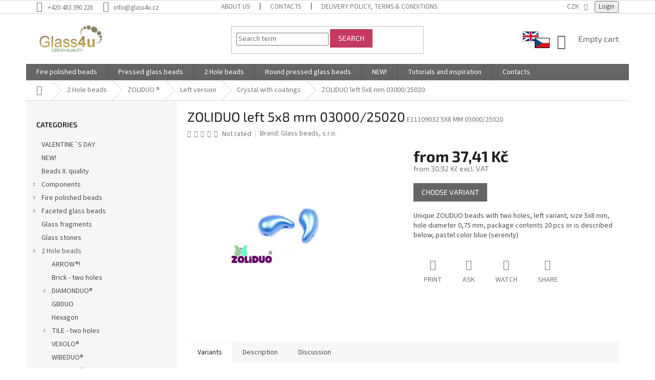

--- FILE ---
content_type: text/html; charset=utf-8
request_url: https://www.beads-glass4u.com/zoliduo-left-5x8-mm-02010-25020/
body_size: 21894
content:
<!doctype html><html lang="en" dir="ltr" class="header-background-light external-fonts-loaded"><head><meta charset="utf-8" /><meta name="viewport" content="width=device-width,initial-scale=1" /><title>ZOLIDUO left 5x8 mm 02010/25020</title><link rel="preconnect" href="https://cdn.myshoptet.com" /><link rel="dns-prefetch" href="https://cdn.myshoptet.com" /><link rel="preload" href="https://cdn.myshoptet.com/prj/dist/master/cms/libs/jquery/jquery-1.11.3.min.js" as="script" /><link href="https://cdn.myshoptet.com/prj/dist/master/cms/templates/frontend_templates/shared/css/font-face/source-sans-3.css" rel="stylesheet"><link href="https://cdn.myshoptet.com/prj/dist/master/cms/templates/frontend_templates/shared/css/font-face/exo-2.css" rel="stylesheet"><link href="https://cdn.myshoptet.com/prj/dist/master/shop/dist/font-shoptet-11.css.62c94c7785ff2cea73b2.css" rel="stylesheet"><script>
dataLayer = [];
dataLayer.push({'shoptet' : {
    "pageId": 2400,
    "pageType": "productDetail",
    "currency": "CZK",
    "currencyInfo": {
        "decimalSeparator": ",",
        "exchangeRate": 1,
        "priceDecimalPlaces": 2,
        "symbol": "K\u010d",
        "symbolLeft": 0,
        "thousandSeparator": " "
    },
    "language": "en",
    "projectId": 410294,
    "product": {
        "id": 68745,
        "guid": "900f79e0-1dd3-11eb-be2f-0cc47a6c9c84",
        "hasVariants": true,
        "codes": [
            {
                "code": "E11109032 5X8 MM 03000\/25020",
                "quantity": "199",
                "stocks": [
                    {
                        "id": "ext",
                        "quantity": "199"
                    }
                ]
            },
            {
                "code": "VO11109032 5X8 MM 03000\/25020",
                "quantity": "4",
                "stocks": [
                    {
                        "id": "ext",
                        "quantity": "4"
                    }
                ]
            }
        ],
        "name": "ZOLIDUO left 5x8 mm 03000\/25020",
        "appendix": "",
        "weight": 0.0040000000000000001,
        "manufacturer": "Glass beads, s.r.o.",
        "manufacturerGuid": "1EF5333CD2B36FA0B6EBDA0BA3DED3EE",
        "currentCategory": "2 Hole beads | ZOLIDUO \u00ae | Left version | Crystal with coatings",
        "currentCategoryGuid": "76cb176c-1dc3-11eb-90ab-b8ca3a6a5ac4",
        "defaultCategory": "2 Hole beads | ZOLIDUO \u00ae | Left version | Crystal with coatings",
        "defaultCategoryGuid": "76cb176c-1dc3-11eb-90ab-b8ca3a6a5ac4",
        "currency": "CZK",
        "priceWithVatMin": 37,
        "priceWithVatMax": 392
    },
    "stocks": [
        {
            "id": "ext",
            "title": "Stock",
            "isDeliveryPoint": 0,
            "visibleOnEshop": 1
        }
    ],
    "cartInfo": {
        "id": null,
        "freeShipping": false,
        "freeShippingFrom": null,
        "leftToFreeGift": {
            "formattedPrice": "0 K\u010d",
            "priceLeft": 0
        },
        "freeGift": false,
        "leftToFreeShipping": {
            "priceLeft": null,
            "dependOnRegion": null,
            "formattedPrice": null
        },
        "discountCoupon": [],
        "getNoBillingShippingPrice": {
            "withoutVat": 0,
            "vat": 0,
            "withVat": 0
        },
        "cartItems": [],
        "taxMode": "OSS"
    },
    "cart": [],
    "customer": {
        "priceRatio": 1,
        "priceListId": 1,
        "groupId": null,
        "registered": false,
        "mainAccount": false
    }
}});
</script>
<meta property="og:type" content="website"><meta property="og:site_name" content="beads-glass4u.com"><meta property="og:url" content="https://www.beads-glass4u.com/zoliduo-left-5x8-mm-02010-25020/"><meta property="og:title" content="ZOLIDUO left 5x8 mm 02010/25020"><meta name="author" content="Beads-glass4u.com"><meta name="web_author" content="Shoptet.cz"><meta name="dcterms.rightsHolder" content="www.beads-glass4u.com"><meta name="robots" content="index,follow"><meta property="og:image" content="https://cdn.myshoptet.com/usr/www.beads-glass4u.com/user/shop/big/68745_zoliduo-left-5x8-mm-03000-25020.jpg?5fa3ee39"><meta property="og:description" content="Unique ZOLIDUO beads with two holes, left variant, size 5x8 mm, hole diameter 0,75 mm, 20 pcs in package, pastel color blue (serenity)"><meta name="description" content="Unique ZOLIDUO beads with two holes, left variant, size 5x8 mm, hole diameter 0,75 mm, 20 pcs in package, pastel color blue (serenity)"><meta property="product:price:amount" content="37.41"><meta property="product:price:currency" content="CZK"><style>:root {--color-primary: #656565;--color-primary-h: 0;--color-primary-s: 0%;--color-primary-l: 40%;--color-primary-hover: #C43A61;--color-primary-hover-h: 343;--color-primary-hover-s: 54%;--color-primary-hover-l: 50%;--color-secondary: #009901;--color-secondary-h: 120;--color-secondary-s: 100%;--color-secondary-l: 30%;--color-secondary-hover: #009901;--color-secondary-hover-h: 120;--color-secondary-hover-s: 100%;--color-secondary-hover-l: 30%;--color-tertiary: #C43A61;--color-tertiary-h: 343;--color-tertiary-s: 54%;--color-tertiary-l: 50%;--color-tertiary-hover: #C43A61;--color-tertiary-hover-h: 343;--color-tertiary-hover-s: 54%;--color-tertiary-hover-l: 50%;--color-header-background: #ffffff;--template-font: "Source Sans 3";--template-headings-font: "Exo 2";--header-background-url: url("[data-uri]");--cookies-notice-background: #1A1937;--cookies-notice-color: #F8FAFB;--cookies-notice-button-hover: #f5f5f5;--cookies-notice-link-hover: #27263f;--templates-update-management-preview-mode-content: "Template update preview is active for your browser."}</style>
    
    <link href="https://cdn.myshoptet.com/prj/dist/master/shop/dist/main-11.less.fcb4a42d7bd8a71b7ee2.css" rel="stylesheet" />
        
    <script>var shoptet = shoptet || {};</script>
    <script src="https://cdn.myshoptet.com/prj/dist/master/shop/dist/main-3g-header.js.05f199e7fd2450312de2.js"></script>
<!-- User include --><!-- project html code header -->
<link href="/user/documents/assets/choiseDomain.css?v=1" id='style' data-author-name='Jan Kučera' data-author-email='info@jankucera.work' data-author-website='jankucera.work'  rel="stylesheet" />
<style>
.msc-delivery-country{
      font-size: 14px;
      text-align: left;
      padding-top: 10px;
      display: block;
      width: 100%;
      color: red;
}
</style>
<!-- /User include --><link rel="shortcut icon" href="/favicon.ico" type="image/x-icon" /><link rel="canonical" href="https://www.beads-glass4u.com/zoliduo-left-5x8-mm-02010-25020/" /><style>/* custom background */@media (min-width: 992px) {body {background-color: #ffffff ;background-position: top center;background-repeat: no-repeat;background-attachment: scroll;}}</style>    <!-- Global site tag (gtag.js) - Google Analytics -->
    <script async src="https://www.googletagmanager.com/gtag/js?id=UA-45378000-4"></script>
    <script>
        
        window.dataLayer = window.dataLayer || [];
        function gtag(){dataLayer.push(arguments);}
        

        
        gtag('js', new Date());

                gtag('config', 'UA-45378000-4', { 'groups': "UA" });
        
        
        
        
        
        
        
        
                gtag('set', 'currency', 'CZK');

        gtag('event', 'view_item', {
            "send_to": "UA",
            "items": [
                {
                    "id": "E11109032 5X8 MM 03000\/25020",
                    "name": "ZOLIDUO left 5x8 mm 03000\/25020",
                    "category": "2 Hole beads \/ ZOLIDUO \u00ae \/ Left version \/ Crystal with coatings",
                                        "brand": "Glass beads, s.r.o.",
                                                            "variant": "Package(s): 20pcs",
                                        "price": 30.92
                }
            ]
        });
        
        
        
        
        
        
        
        
        
        
        
        
        document.addEventListener('DOMContentLoaded', function() {
            if (typeof shoptet.tracking !== 'undefined') {
                for (var id in shoptet.tracking.bannersList) {
                    gtag('event', 'view_promotion', {
                        "send_to": "UA",
                        "promotions": [
                            {
                                "id": shoptet.tracking.bannersList[id].id,
                                "name": shoptet.tracking.bannersList[id].name,
                                "position": shoptet.tracking.bannersList[id].position
                            }
                        ]
                    });
                }
            }

            shoptet.consent.onAccept(function(agreements) {
                if (agreements.length !== 0) {
                    console.debug('gtag consent accept');
                    var gtagConsentPayload =  {
                        'ad_storage': agreements.includes(shoptet.config.cookiesConsentOptPersonalisation)
                            ? 'granted' : 'denied',
                        'analytics_storage': agreements.includes(shoptet.config.cookiesConsentOptAnalytics)
                            ? 'granted' : 'denied',
                                                                                                'ad_user_data': agreements.includes(shoptet.config.cookiesConsentOptPersonalisation)
                            ? 'granted' : 'denied',
                        'ad_personalization': agreements.includes(shoptet.config.cookiesConsentOptPersonalisation)
                            ? 'granted' : 'denied',
                        };
                    console.debug('update consent data', gtagConsentPayload);
                    gtag('consent', 'update', gtagConsentPayload);
                    dataLayer.push(
                        { 'event': 'update_consent' }
                    );
                }
            });
        });
    </script>
</head><body class="desktop id-2400 in-crystal-with-coatings template-11 type-product type-detail multiple-columns-body columns-mobile-2 columns-3 ums_forms_redesign--off ums_a11y_category_page--on ums_discussion_rating_forms--off ums_flags_display_unification--on ums_a11y_login--on mobile-header-version-0"><noscript>
    <style>
        #header {
            padding-top: 0;
            position: relative !important;
            top: 0;
        }
        .header-navigation {
            position: relative !important;
        }
        .overall-wrapper {
            margin: 0 !important;
        }
        body:not(.ready) {
            visibility: visible !important;
        }
    </style>
    <div class="no-javascript">
        <div class="no-javascript__title">You need to change a setting in your web browser</div>
        <div class="no-javascript__text">Please see: <a href="https://www.google.com/support/bin/answer.py?answer=23852">How to enable JavaScript in your browser</a>.</div>
        <div class="no-javascript__text">If you use ad-blocking software, it may require you to allow JavaScript from this page.</div>
        <div class="no-javascript__text">Thank you.</div>
    </div>
</noscript>

        <div id="fb-root"></div>
        <script>
            window.fbAsyncInit = function() {
                FB.init({
//                    appId            : 'your-app-id',
                    autoLogAppEvents : true,
                    xfbml            : true,
                    version          : 'v19.0'
                });
            };
        </script>
        <script async defer crossorigin="anonymous" src="https://connect.facebook.net/en_US/sdk.js"></script><a href="#content" class="skip-link sr-only">Skip to content</a><div class="overall-wrapper"><div class="user-action"><div class="container">
    <div class="user-action-in">
                    <div id="login" class="user-action-login popup-widget login-widget" role="dialog" aria-labelledby="loginHeading">
        <div class="popup-widget-inner">
                            <h2 id="loginHeading">Login to your account</h2><div id="customerLogin"><form action="/action/Customer/Login/" method="post" id="formLoginIncluded" class="csrf-enabled formLogin" data-testid="formLogin"><input type="hidden" name="referer" value="" /><div class="form-group"><div class="input-wrapper email js-validated-element-wrapper no-label"><input type="email" name="email" class="form-control" autofocus placeholder="E-mail Address (eg. John@myemail.com)" data-testid="inputEmail" autocomplete="email" required /></div></div><div class="form-group"><div class="input-wrapper password js-validated-element-wrapper no-label"><input type="password" name="password" class="form-control" placeholder="Password" data-testid="inputPassword" autocomplete="current-password" required /><span class="no-display">You cannot fill out this field</span><input type="text" name="surname" value="" class="no-display" /></div></div><div class="form-group"><div class="login-wrapper"><button type="submit" class="btn btn-secondary btn-text btn-login" data-testid="buttonSubmit">Login</button><div class="password-helper"><a href="/registration/" data-testid="signup" rel="nofollow">New registration</a><a href="/client-center/forgotten-password/" rel="nofollow">Forgotten password</a></div></div></div></form>
</div>                    </div>
    </div>

                            <div id="cart-widget" class="user-action-cart popup-widget cart-widget loader-wrapper" data-testid="popupCartWidget" role="dialog" aria-hidden="true">
    <div class="popup-widget-inner cart-widget-inner place-cart-here">
        <div class="loader-overlay">
            <div class="loader"></div>
        </div>
    </div>

    <div class="cart-widget-button">
        <a href="/cart/" class="btn btn-conversion" id="continue-order-button" rel="nofollow" data-testid="buttonNextStep">Proceed to cart</a>
    </div>
</div>
            </div>
</div>
</div><div class="top-navigation-bar" data-testid="topNavigationBar">

    <div class="container">

        <div class="top-navigation-contacts">
            <strong>Customer support:</strong><a href="tel:+420483390228" class="project-phone" aria-label="Call +420483390228" data-testid="contactboxPhone"><span>+420 483 390 228</span></a><a href="mailto:info@glass4u.cz" class="project-email" data-testid="contactboxEmail"><span>info@glass4u.cz</span></a>        </div>

                            <div class="top-navigation-menu">
                <div class="top-navigation-menu-trigger"></div>
                <ul class="top-navigation-bar-menu">
                                            <li class="top-navigation-menu-item-1464">
                            <a href="/about_us/">About us</a>
                        </li>
                                            <li class="top-navigation-menu-item-29">
                            <a href="/contacts/">Contacts</a>
                        </li>
                                            <li class="top-navigation-menu-item-39">
                            <a href="/delivery-policy/">Delivery policy, Terms &amp; Conditions</a>
                        </li>
                                            <li class="top-navigation-menu-item-691">
                            <a href="/personal_information_protection/">Personal information protection</a>
                        </li>
                                            <li class="top-navigation-menu-item-682">
                            <a href="/cooperation/">Cooperation</a>
                        </li>
                                    </ul>
                <ul class="top-navigation-bar-menu-helper"></ul>
            </div>
        
        <div class="top-navigation-tools top-navigation-tools--language">
            <div class="responsive-tools">
                <a href="#" class="toggle-window" data-target="search" aria-label="Search" data-testid="linkSearchIcon"></a>
                                                            <a href="#" class="toggle-window" data-target="login"></a>
                                                    <a href="#" class="toggle-window" data-target="navigation" aria-label="Menu" data-testid="hamburgerMenu"></a>
            </div>
                <div class="dropdown">
        <span>Prices in:</span>
        <button id="topNavigationDropdown" type="button" data-toggle="dropdown" aria-haspopup="true" aria-expanded="false">
            CZK
            <span class="caret"></span>
        </button>
        <ul class="dropdown-menu" aria-labelledby="topNavigationDropdown"><li><a href="/action/Currency/changeCurrency/?currencyCode=CZK" rel="nofollow">CZK</a></li><li><a href="/action/Currency/changeCurrency/?currencyCode=EUR" rel="nofollow">EUR</a></li><li><a href="/action/Currency/changeCurrency/?currencyCode=USD" rel="nofollow">USD</a></li></ul>
    </div>
            <button class="top-nav-button top-nav-button-login toggle-window" type="button" data-target="login" aria-haspopup="dialog" aria-controls="login" aria-expanded="false" data-testid="signin"><span>Login</span></button>        </div>

    </div>

</div>
<header id="header"><div class="container navigation-wrapper">
    <div class="header-top">
        <div class="site-name-wrapper">
            <div class="site-name"><a href="/" data-testid="linkWebsiteLogo"><img src="https://cdn.myshoptet.com/usr/www.beads-glass4u.com/user/logos/glass4u-logo-1.png" alt="Beads-glass4u.com" fetchpriority="low" /></a></div>        </div>
        <div class="search" itemscope itemtype="https://schema.org/WebSite">
            <meta itemprop="headline" content="Crystal with coatings"/><meta itemprop="url" content="https://www.beads-glass4u.com"/><meta itemprop="text" content="Unique ZOLIDUO beads with two holes, left variant, size 5x8 mm, hole diameter 0,75 mm, 20 pcs in package, pastel color blue (serenity)"/>            <form action="/action/ProductSearch/prepareString/" method="post"
    id="formSearchForm" class="search-form compact-form js-search-main"
    itemprop="potentialAction" itemscope itemtype="https://schema.org/SearchAction" data-testid="searchForm">
    <fieldset>
        <meta itemprop="target"
            content="https://www.beads-glass4u.com/search/?string={string}"/>
        <input type="hidden" name="language" value="en"/>
        
            
<input
    type="search"
    name="string"
        class="query-input form-control search-input js-search-input"
    placeholder="Search term"
    autocomplete="off"
    required
    itemprop="query-input"
    aria-label="Search"
    data-testid="searchInput"
>
            <button type="submit" class="btn btn-default" data-testid="searchBtn">Search</button>
        
    </fieldset>
</form>
        </div>
        <div class="navigation-buttons">
                
    <a href="/cart/" class="btn btn-icon toggle-window cart-count" data-target="cart" data-hover="true" data-redirect="true" data-testid="headerCart" rel="nofollow" aria-haspopup="dialog" aria-expanded="false" aria-controls="cart-widget">
        
                <span class="sr-only">Shopping cart</span>
        
            <span class="cart-price visible-lg-inline-block" data-testid="headerCartPrice">
                                    Empty cart                            </span>
        
    
            </a>
        </div>
    </div>
    <nav id="navigation" aria-label="Main menu" data-collapsible="true"><div class="navigation-in menu"><ul class="menu-level-1" role="menubar" data-testid="headerMenuItems"><li class="menu-item-2598 ext" role="none"><a href="/fire-polished-beads/" data-testid="headerMenuItem" role="menuitem" aria-haspopup="true" aria-expanded="false"><b>Fire polished beads</b><span class="submenu-arrow"></span></a><ul class="menu-level-2" aria-label="Fire polished beads" tabindex="-1" role="menu"><li class="menu-item-2628" role="none"><a href="/fire-polished-beads-2-mm/" class="menu-image" data-testid="headerMenuItem" tabindex="-1" aria-hidden="true"><img src="data:image/svg+xml,%3Csvg%20width%3D%22140%22%20height%3D%22100%22%20xmlns%3D%22http%3A%2F%2Fwww.w3.org%2F2000%2Fsvg%22%3E%3C%2Fsvg%3E" alt="" aria-hidden="true" width="140" height="100"  data-src="https://cdn.myshoptet.com/usr/www.beads-glass4u.com/user/categories/thumb/15119001_2_mm_00030-28137.jpg" fetchpriority="low" /></a><div><a href="/fire-polished-beads-2-mm/" data-testid="headerMenuItem" role="menuitem"><span>Fire polished beads 2 mm</span></a>
                        </div></li><li class="menu-item-2631" role="none"><a href="/fire-polished-beads-2-5-mm/" class="menu-image" data-testid="headerMenuItem" tabindex="-1" aria-hidden="true"><img src="data:image/svg+xml,%3Csvg%20width%3D%22140%22%20height%3D%22100%22%20xmlns%3D%22http%3A%2F%2Fwww.w3.org%2F2000%2Fsvg%22%3E%3C%2Fsvg%3E" alt="" aria-hidden="true" width="140" height="100"  data-src="https://cdn.myshoptet.com/usr/www.beads-glass4u.com/user/categories/thumb/15119001_2_5_mm_23980-21415.jpg" fetchpriority="low" /></a><div><a href="/fire-polished-beads-2-5-mm/" data-testid="headerMenuItem" role="menuitem"><span>Fire polished beads 2,5 mm</span></a>
                        </div></li><li class="menu-item-2637" role="none"><a href="/fire-polished-beads-3-mm/" class="menu-image" data-testid="headerMenuItem" tabindex="-1" aria-hidden="true"><img src="data:image/svg+xml,%3Csvg%20width%3D%22140%22%20height%3D%22100%22%20xmlns%3D%22http%3A%2F%2Fwww.w3.org%2F2000%2Fsvg%22%3E%3C%2Fsvg%3E" alt="" aria-hidden="true" width="140" height="100"  data-src="https://cdn.myshoptet.com/usr/www.beads-glass4u.com/user/categories/thumb/15119001_3_mm_23980-21415.jpg" fetchpriority="low" /></a><div><a href="/fire-polished-beads-3-mm/" data-testid="headerMenuItem" role="menuitem"><span>Fire polished beads 3 mm</span></a>
                        </div></li><li class="menu-item-2640" role="none"><a href="/fire-polished-beads-4-mm/" class="menu-image" data-testid="headerMenuItem" tabindex="-1" aria-hidden="true"><img src="data:image/svg+xml,%3Csvg%20width%3D%22140%22%20height%3D%22100%22%20xmlns%3D%22http%3A%2F%2Fwww.w3.org%2F2000%2Fsvg%22%3E%3C%2Fsvg%3E" alt="" aria-hidden="true" width="140" height="100"  data-src="https://cdn.myshoptet.com/usr/www.beads-glass4u.com/user/categories/thumb/15119001_4_mm_23980-90215.jpg" fetchpriority="low" /></a><div><a href="/fire-polished-beads-4-mm/" data-testid="headerMenuItem" role="menuitem"><span>Fire polished beads 4 mm</span></a>
                        </div></li><li class="menu-item-2643" role="none"><a href="/fire-polished-beads-5-mm/" class="menu-image" data-testid="headerMenuItem" tabindex="-1" aria-hidden="true"><img src="data:image/svg+xml,%3Csvg%20width%3D%22140%22%20height%3D%22100%22%20xmlns%3D%22http%3A%2F%2Fwww.w3.org%2F2000%2Fsvg%22%3E%3C%2Fsvg%3E" alt="" aria-hidden="true" width="140" height="100"  data-src="https://cdn.myshoptet.com/usr/www.beads-glass4u.com/user/categories/thumb/15119001_5_mm_23980-28701.jpg" fetchpriority="low" /></a><div><a href="/fire-polished-beads-5-mm/" data-testid="headerMenuItem" role="menuitem"><span>Fire polished beads 5 mm</span></a>
                        </div></li><li class="menu-item-2646" role="none"><a href="/fire-polished-beads-6-mm/" class="menu-image" data-testid="headerMenuItem" tabindex="-1" aria-hidden="true"><img src="data:image/svg+xml,%3Csvg%20width%3D%22140%22%20height%3D%22100%22%20xmlns%3D%22http%3A%2F%2Fwww.w3.org%2F2000%2Fsvg%22%3E%3C%2Fsvg%3E" alt="" aria-hidden="true" width="140" height="100"  data-src="https://cdn.myshoptet.com/usr/www.beads-glass4u.com/user/categories/thumb/15119001_6_mm_60080-28701.jpg" fetchpriority="low" /></a><div><a href="/fire-polished-beads-6-mm/" data-testid="headerMenuItem" role="menuitem"><span>Fire polished beads 6 mm</span></a>
                        </div></li><li class="menu-item-2652" role="none"><a href="/fire-polished-beads-7-mm/" class="menu-image" data-testid="headerMenuItem" tabindex="-1" aria-hidden="true"><img src="data:image/svg+xml,%3Csvg%20width%3D%22140%22%20height%3D%22100%22%20xmlns%3D%22http%3A%2F%2Fwww.w3.org%2F2000%2Fsvg%22%3E%3C%2Fsvg%3E" alt="" aria-hidden="true" width="140" height="100"  data-src="https://cdn.myshoptet.com/usr/www.beads-glass4u.com/user/categories/thumb/15119001_7_mm_23980-14400.jpg" fetchpriority="low" /></a><div><a href="/fire-polished-beads-7-mm/" data-testid="headerMenuItem" role="menuitem"><span>Fire polished beads 7 mm</span></a>
                        </div></li><li class="menu-item-2658" role="none"><a href="/fire-polished-beads-8-mm/" class="menu-image" data-testid="headerMenuItem" tabindex="-1" aria-hidden="true"><img src="data:image/svg+xml,%3Csvg%20width%3D%22140%22%20height%3D%22100%22%20xmlns%3D%22http%3A%2F%2Fwww.w3.org%2F2000%2Fsvg%22%3E%3C%2Fsvg%3E" alt="" aria-hidden="true" width="140" height="100"  data-src="https://cdn.myshoptet.com/usr/www.beads-glass4u.com/user/categories/thumb/15119001_8_mm_23980-14415_1.jpg" fetchpriority="low" /></a><div><a href="/fire-polished-beads-8-mm/" data-testid="headerMenuItem" role="menuitem"><span>Fire polished beads 8 mm</span></a>
                        </div></li><li class="menu-item-2661" role="none"><a href="/fire-polished-beads-9-mm/" class="menu-image" data-testid="headerMenuItem" tabindex="-1" aria-hidden="true"><img src="data:image/svg+xml,%3Csvg%20width%3D%22140%22%20height%3D%22100%22%20xmlns%3D%22http%3A%2F%2Fwww.w3.org%2F2000%2Fsvg%22%3E%3C%2Fsvg%3E" alt="" aria-hidden="true" width="140" height="100"  data-src="https://cdn.myshoptet.com/usr/www.beads-glass4u.com/user/categories/thumb/15119001_9_mm_60010.jpg" fetchpriority="low" /></a><div><a href="/fire-polished-beads-9-mm/" data-testid="headerMenuItem" role="menuitem"><span>Fire polished beads 9 mm</span></a>
                        </div></li><li class="menu-item-2601" role="none"><a href="/fire-polished-beads-10-mm/" class="menu-image" data-testid="headerMenuItem" tabindex="-1" aria-hidden="true"><img src="data:image/svg+xml,%3Csvg%20width%3D%22140%22%20height%3D%22100%22%20xmlns%3D%22http%3A%2F%2Fwww.w3.org%2F2000%2Fsvg%22%3E%3C%2Fsvg%3E" alt="" aria-hidden="true" width="140" height="100"  data-src="https://cdn.myshoptet.com/usr/www.beads-glass4u.com/user/categories/thumb/15119001_10_mm_10210_1.jpg" fetchpriority="low" /></a><div><a href="/fire-polished-beads-10-mm/" data-testid="headerMenuItem" role="menuitem"><span>Fire polished beads 10 mm</span></a>
                        </div></li><li class="menu-item-2610" role="none"><a href="/fire-polished-beads-12-mm/" class="menu-image" data-testid="headerMenuItem" tabindex="-1" aria-hidden="true"><img src="data:image/svg+xml,%3Csvg%20width%3D%22140%22%20height%3D%22100%22%20xmlns%3D%22http%3A%2F%2Fwww.w3.org%2F2000%2Fsvg%22%3E%3C%2Fsvg%3E" alt="" aria-hidden="true" width="140" height="100"  data-src="https://cdn.myshoptet.com/usr/www.beads-glass4u.com/user/categories/thumb/15119001_12_mm_26117.jpg" fetchpriority="low" /></a><div><a href="/fire-polished-beads-12-mm/" data-testid="headerMenuItem" role="menuitem"><span>Fire polished beads 12 mm</span></a>
                        </div></li><li class="menu-item-2616" role="none"><a href="/fire-polished-beads-14-mm/" class="menu-image" data-testid="headerMenuItem" tabindex="-1" aria-hidden="true"><img src="data:image/svg+xml,%3Csvg%20width%3D%22140%22%20height%3D%22100%22%20xmlns%3D%22http%3A%2F%2Fwww.w3.org%2F2000%2Fsvg%22%3E%3C%2Fsvg%3E" alt="" aria-hidden="true" width="140" height="100"  data-src="https://cdn.myshoptet.com/usr/www.beads-glass4u.com/user/categories/thumb/15119001_14_mm_10110.jpg" fetchpriority="low" /></a><div><a href="/fire-polished-beads-14-mm/" data-testid="headerMenuItem" role="menuitem"><span>Fire polished beads 14 mm</span></a>
                        </div></li><li class="menu-item-2622" role="none"><a href="/fire-polished-beads-16-mm/" class="menu-image" data-testid="headerMenuItem" tabindex="-1" aria-hidden="true"><img src="data:image/svg+xml,%3Csvg%20width%3D%22140%22%20height%3D%22100%22%20xmlns%3D%22http%3A%2F%2Fwww.w3.org%2F2000%2Fsvg%22%3E%3C%2Fsvg%3E" alt="" aria-hidden="true" width="140" height="100"  data-src="https://cdn.myshoptet.com/usr/www.beads-glass4u.com/user/categories/thumb/15119001_16_mm_50220.jpg" fetchpriority="low" /></a><div><a href="/fire-polished-beads-16-mm/" data-testid="headerMenuItem" role="menuitem"><span>Fire polished beads 16 mm</span></a>
                        </div></li><li class="menu-item-2625" role="none"><a href="/fire-polished-beads-18-mm/" class="menu-image" data-testid="headerMenuItem" tabindex="-1" aria-hidden="true"><img src="data:image/svg+xml,%3Csvg%20width%3D%22140%22%20height%3D%22100%22%20xmlns%3D%22http%3A%2F%2Fwww.w3.org%2F2000%2Fsvg%22%3E%3C%2Fsvg%3E" alt="" aria-hidden="true" width="140" height="100"  data-src="https://cdn.myshoptet.com/usr/www.beads-glass4u.com/user/categories/thumb/15119001_18_mm_40010.jpg" fetchpriority="low" /></a><div><a href="/fire-polished-beads-18-mm/" data-testid="headerMenuItem" role="menuitem"><span>Fire polished beads 18 mm</span></a>
                        </div></li><li class="menu-item-2634" role="none"><a href="/fire-polished-beads-20-mm/" class="menu-image" data-testid="headerMenuItem" tabindex="-1" aria-hidden="true"><img src="data:image/svg+xml,%3Csvg%20width%3D%22140%22%20height%3D%22100%22%20xmlns%3D%22http%3A%2F%2Fwww.w3.org%2F2000%2Fsvg%22%3E%3C%2Fsvg%3E" alt="" aria-hidden="true" width="140" height="100"  data-src="https://cdn.myshoptet.com/usr/www.beads-glass4u.com/user/categories/thumb/15119001_20_mm_20040.jpg" fetchpriority="low" /></a><div><a href="/fire-polished-beads-20-mm/" data-testid="headerMenuItem" role="menuitem"><span>Fire polished beads 20 mm</span></a>
                        </div></li></ul></li>
<li class="menu-item-2247 ext" role="none"><a href="/pressed-glass-beads/" data-testid="headerMenuItem" role="menuitem" aria-haspopup="true" aria-expanded="false"><b>Pressed glass beads</b><span class="submenu-arrow"></span></a><ul class="menu-level-2" aria-label="Pressed glass beads" tabindex="-1" role="menu"><li class="menu-item-3035 has-third-level" role="none"><a href="/animal-beads/" class="menu-image" data-testid="headerMenuItem" tabindex="-1" aria-hidden="true"><img src="data:image/svg+xml,%3Csvg%20width%3D%22140%22%20height%3D%22100%22%20xmlns%3D%22http%3A%2F%2Fwww.w3.org%2F2000%2Fsvg%22%3E%3C%2Fsvg%3E" alt="" aria-hidden="true" width="140" height="100"  data-src="https://cdn.myshoptet.com/usr/www.beads-glass4u.com/user/categories/thumb/11109047_24x11_mm_63130-54202.jpg" fetchpriority="low" /></a><div><a href="/animal-beads/" data-testid="headerMenuItem" role="menuitem"><span>Animal beads</span></a>
                                                    <ul class="menu-level-3" role="menu">
                                                                    <li class="menu-item-3038" role="none">
                                        <a href="/bugs-beads-14x14-mm/" data-testid="headerMenuItem" role="menuitem">
                                            Bugs beads 14x14 mm</a>,                                    </li>
                                                                    <li class="menu-item-3047" role="none">
                                        <a href="/carp-beads-24x11-mm/" data-testid="headerMenuItem" role="menuitem">
                                            Carp beads 24x11 mm</a>,                                    </li>
                                                                    <li class="menu-item-3041" role="none">
                                        <a href="/cat-head-beads/" data-testid="headerMenuItem" role="menuitem">
                                            Cat head beads 13 mm</a>,                                    </li>
                                                                    <li class="menu-item-3044" role="none">
                                        <a href="/fish-beads-9x5-mm/" data-testid="headerMenuItem" role="menuitem">
                                            Fish beads 9x5 mm</a>,                                    </li>
                                                                    <li class="menu-item-3027" role="none">
                                        <a href="/ladybird-beads/" data-testid="headerMenuItem" role="menuitem">
                                            Ladybird beads 9x7 mm</a>                                    </li>
                                                            </ul>
                        </div></li><li class="menu-item-2331" role="none"><a href="/bicone-2/" class="menu-image" data-testid="headerMenuItem" tabindex="-1" aria-hidden="true"><img src="data:image/svg+xml,%3Csvg%20width%3D%22140%22%20height%3D%22100%22%20xmlns%3D%22http%3A%2F%2Fwww.w3.org%2F2000%2Fsvg%22%3E%3C%2Fsvg%3E" alt="" aria-hidden="true" width="140" height="100"  data-src="https://cdn.myshoptet.com/usr/www.beads-glass4u.com/user/categories/thumb/lucerny_1.jpg" fetchpriority="low" /></a><div><a href="/bicone-2/" data-testid="headerMenuItem" role="menuitem"><span>Bicone beads</span></a>
                        </div></li><li class="menu-item-2541" role="none"><a href="/coins-beads/" class="menu-image" data-testid="headerMenuItem" tabindex="-1" aria-hidden="true"><img src="data:image/svg+xml,%3Csvg%20width%3D%22140%22%20height%3D%22100%22%20xmlns%3D%22http%3A%2F%2Fwww.w3.org%2F2000%2Fsvg%22%3E%3C%2Fsvg%3E" alt="" aria-hidden="true" width="140" height="100"  data-src="https://cdn.myshoptet.com/usr/www.beads-glass4u.com/user/categories/thumb/penizek_12.jpg" fetchpriority="low" /></a><div><a href="/coins-beads/" data-testid="headerMenuItem" role="menuitem"><span>Coin beads</span></a>
                        </div></li><li class="menu-item-3006 has-third-level" role="none"><a href="/christmas-shape-beads/" class="menu-image" data-testid="headerMenuItem" tabindex="-1" aria-hidden="true"><img src="data:image/svg+xml,%3Csvg%20width%3D%22140%22%20height%3D%22100%22%20xmlns%3D%22http%3A%2F%2Fwww.w3.org%2F2000%2Fsvg%22%3E%3C%2Fsvg%3E" alt="" aria-hidden="true" width="140" height="100"  data-src="https://cdn.myshoptet.com/prj/dist/master/cms/templates/frontend_templates/00/img/folder.svg" fetchpriority="low" /></a><div><a href="/christmas-shape-beads/" data-testid="headerMenuItem" role="menuitem"><span>Christmas Shape Beads</span></a>
                                                    <ul class="menu-level-3" role="menu">
                                                                    <li class="menu-item-3050" role="none">
                                        <a href="/carp-beads-24x11-mm-2/" data-testid="headerMenuItem" role="menuitem">
                                            Carp beads 24x11 mm</a>,                                    </li>
                                                                    <li class="menu-item-2376" role="none">
                                        <a href="/fish-beads/" data-testid="headerMenuItem" role="menuitem">
                                            Fish beads 9x5 mm</a>,                                    </li>
                                                                    <li class="menu-item-3009" role="none">
                                        <a href="/christmas-tree-beads/" data-testid="headerMenuItem" role="menuitem">
                                            Christmas Tree Beads 17x11 mm</a>,                                    </li>
                                                                    <li class="menu-item-2517" role="none">
                                        <a href="/star-beads/" data-testid="headerMenuItem" role="menuitem">
                                            Star beads</a>,                                    </li>
                                                                    <li class="menu-item-3012" role="none">
                                        <a href="/snowflake-beads/" data-testid="headerMenuItem" role="menuitem">
                                            Snowflake Beads</a>                                    </li>
                                                            </ul>
                        </div></li><li class="menu-item-2550" role="none"><a href="/cube-beads/" class="menu-image" data-testid="headerMenuItem" tabindex="-1" aria-hidden="true"><img src="data:image/svg+xml,%3Csvg%20width%3D%22140%22%20height%3D%22100%22%20xmlns%3D%22http%3A%2F%2Fwww.w3.org%2F2000%2Fsvg%22%3E%3C%2Fsvg%3E" alt="" aria-hidden="true" width="140" height="100"  data-src="https://cdn.myshoptet.com/usr/www.beads-glass4u.com/user/categories/thumb/99159007_8x11_23980-86800.jpg" fetchpriority="low" /></a><div><a href="/cube-beads/" data-testid="headerMenuItem" role="menuitem"><span>Cube beads</span></a>
                        </div></li><li class="menu-item-2559" role="none"><a href="/dagger-beads/" class="menu-image" data-testid="headerMenuItem" tabindex="-1" aria-hidden="true"><img src="data:image/svg+xml,%3Csvg%20width%3D%22140%22%20height%3D%22100%22%20xmlns%3D%22http%3A%2F%2Fwww.w3.org%2F2000%2Fsvg%22%3E%3C%2Fsvg%3E" alt="" aria-hidden="true" width="140" height="100"  data-src="https://cdn.myshoptet.com/usr/www.beads-glass4u.com/user/categories/thumb/jehly_1.jpg" fetchpriority="low" /></a><div><a href="/dagger-beads/" data-testid="headerMenuItem" role="menuitem"><span>Dagger beads</span></a>
                        </div></li><li class="menu-item-2553" role="none"><a href="/drop-shaped-beads/" class="menu-image" data-testid="headerMenuItem" tabindex="-1" aria-hidden="true"><img src="data:image/svg+xml,%3Csvg%20width%3D%22140%22%20height%3D%22100%22%20xmlns%3D%22http%3A%2F%2Fwww.w3.org%2F2000%2Fsvg%22%3E%3C%2Fsvg%3E" alt="" aria-hidden="true" width="140" height="100"  data-src="https://cdn.myshoptet.com/usr/www.beads-glass4u.com/user/categories/thumb/11169206_6x9_mm_50230_1.jpg" fetchpriority="low" /></a><div><a href="/drop-shaped-beads/" data-testid="headerMenuItem" role="menuitem"><span>Drop shaped beads</span></a>
                        </div></li><li class="menu-item-2337 has-third-level" role="none"><a href="/fruit-shaped-beads/" class="menu-image" data-testid="headerMenuItem" tabindex="-1" aria-hidden="true"><img src="data:image/svg+xml,%3Csvg%20width%3D%22140%22%20height%3D%22100%22%20xmlns%3D%22http%3A%2F%2Fwww.w3.org%2F2000%2Fsvg%22%3E%3C%2Fsvg%3E" alt="" aria-hidden="true" width="140" height="100"  data-src="https://cdn.myshoptet.com/usr/www.beads-glass4u.com/user/categories/thumb/dsc_0132.jpg" fetchpriority="low" /></a><div><a href="/fruit-shaped-beads/" data-testid="headerMenuItem" role="menuitem"><span>Fruit shaped beads</span></a>
                                                    <ul class="menu-level-3" role="menu">
                                                                    <li class="menu-item-2987" role="none">
                                        <a href="/apple-beads/" data-testid="headerMenuItem" role="menuitem">
                                            Apple beads</a>,                                    </li>
                                                                    <li class="menu-item-2996" role="none">
                                        <a href="/banana-beads/" data-testid="headerMenuItem" role="menuitem">
                                            Banana beads</a>,                                    </li>
                                                                    <li class="menu-item-2975" role="none">
                                        <a href="/coffee-beans/" data-testid="headerMenuItem" role="menuitem">
                                            Coffee beans</a>,                                    </li>
                                                                    <li class="menu-item-2981" role="none">
                                        <a href="/grape-beads/" data-testid="headerMenuItem" role="menuitem">
                                            Grape beads</a>,                                    </li>
                                                                    <li class="menu-item-2978" role="none">
                                        <a href="/lemon-beads/" data-testid="headerMenuItem" role="menuitem">
                                            Lemon beads</a>,                                    </li>
                                                                    <li class="menu-item-2502" role="none">
                                        <a href="/melon-beads/" data-testid="headerMenuItem" role="menuitem">
                                            Melon beads</a>,                                    </li>
                                                                    <li class="menu-item-2993" role="none">
                                        <a href="/orange-beads/" data-testid="headerMenuItem" role="menuitem">
                                            Orange beads</a>,                                    </li>
                                                                    <li class="menu-item-2984" role="none">
                                        <a href="/pear-beads/" data-testid="headerMenuItem" role="menuitem">
                                            Pear beads</a>,                                    </li>
                                                                    <li class="menu-item-2969" role="none">
                                        <a href="/pumpkin-beads/" data-testid="headerMenuItem" role="menuitem">
                                            Pumpkin beads</a>,                                    </li>
                                                                    <li class="menu-item-2990" role="none">
                                        <a href="/strawberry-beads/" data-testid="headerMenuItem" role="menuitem">
                                            Strawberry beads</a>,                                    </li>
                                                                    <li class="menu-item-3018" role="none">
                                        <a href="/plum-beads/" data-testid="headerMenuItem" role="menuitem">
                                            Plum beads</a>                                    </li>
                                                            </ul>
                        </div></li><li class="menu-item-2556" role="none"><a href="/heart-beads/" class="menu-image" data-testid="headerMenuItem" tabindex="-1" aria-hidden="true"><img src="data:image/svg+xml,%3Csvg%20width%3D%22140%22%20height%3D%22100%22%20xmlns%3D%22http%3A%2F%2Fwww.w3.org%2F2000%2Fsvg%22%3E%3C%2Fsvg%3E" alt="" aria-hidden="true" width="140" height="100"  data-src="https://cdn.myshoptet.com/usr/www.beads-glass4u.com/user/categories/thumb/dsc_0082.jpg" fetchpriority="low" /></a><div><a href="/heart-beads/" data-testid="headerMenuItem" role="menuitem"><span>Heart beads</span></a>
                        </div></li><li class="menu-item-2544" role="none"><a href="/pony-beads/" class="menu-image" data-testid="headerMenuItem" tabindex="-1" aria-hidden="true"><img src="data:image/svg+xml,%3Csvg%20width%3D%22140%22%20height%3D%22100%22%20xmlns%3D%22http%3A%2F%2Fwww.w3.org%2F2000%2Fsvg%22%3E%3C%2Fsvg%3E" alt="" aria-hidden="true" width="140" height="100"  data-src="https://cdn.myshoptet.com/usr/www.beads-glass4u.com/user/categories/thumb/bavor__ky_1.jpg" fetchpriority="low" /></a><div><a href="/pony-beads/" data-testid="headerMenuItem" role="menuitem"><span>Pony beads</span></a>
                        </div></li><li class="menu-item-2349" role="none"><a href="/spikes/" class="menu-image" data-testid="headerMenuItem" tabindex="-1" aria-hidden="true"><img src="data:image/svg+xml,%3Csvg%20width%3D%22140%22%20height%3D%22100%22%20xmlns%3D%22http%3A%2F%2Fwww.w3.org%2F2000%2Fsvg%22%3E%3C%2Fsvg%3E" alt="" aria-hidden="true" width="140" height="100"  data-src="https://cdn.myshoptet.com/usr/www.beads-glass4u.com/user/categories/thumb/11101321_12x18_00030-26441.jpg" fetchpriority="low" /></a><div><a href="/spikes/" data-testid="headerMenuItem" role="menuitem"><span>Spikes</span></a>
                        </div></li><li class="menu-item-2334 has-third-level" role="none"><a href="/flower-beads/" class="menu-image" data-testid="headerMenuItem" tabindex="-1" aria-hidden="true"><img src="data:image/svg+xml,%3Csvg%20width%3D%22140%22%20height%3D%22100%22%20xmlns%3D%22http%3A%2F%2Fwww.w3.org%2F2000%2Fsvg%22%3E%3C%2Fsvg%3E" alt="" aria-hidden="true" width="140" height="100"  data-src="https://cdn.myshoptet.com/usr/www.beads-glass4u.com/user/categories/thumb/11100285_8x13_mm_23980-14485.jpg" fetchpriority="low" /></a><div><a href="/flower-beads/" data-testid="headerMenuItem" role="menuitem"><span>Flower beads &amp; bell flower beads</span></a>
                                                    <ul class="menu-level-3" role="menu">
                                                                    <li class="menu-item-3062" role="none">
                                        <a href="/flower-beads-2/" data-testid="headerMenuItem" role="menuitem">
                                            Flower beads</a>,                                    </li>
                                                                    <li class="menu-item-3065" role="none">
                                        <a href="/bell-flower-beads/" data-testid="headerMenuItem" role="menuitem">
                                            Bell flower beads</a>                                    </li>
                                                            </ul>
                        </div></li><li class="menu-item-2325" role="none"><a href="/donut-shape/" class="menu-image" data-testid="headerMenuItem" tabindex="-1" aria-hidden="true"><img src="data:image/svg+xml,%3Csvg%20width%3D%22140%22%20height%3D%22100%22%20xmlns%3D%22http%3A%2F%2Fwww.w3.org%2F2000%2Fsvg%22%3E%3C%2Fsvg%3E" alt="" aria-hidden="true" width="140" height="100"  data-src="https://cdn.myshoptet.com/usr/www.beads-glass4u.com/user/categories/thumb/11100046-7mm-1007.jpg" fetchpriority="low" /></a><div><a href="/donut-shape/" data-testid="headerMenuItem" role="menuitem"><span>Donut shape</span></a>
                        </div></li><li class="menu-item-2547" role="none"><a href="/pinch-beads/" class="menu-image" data-testid="headerMenuItem" tabindex="-1" aria-hidden="true"><img src="data:image/svg+xml,%3Csvg%20width%3D%22140%22%20height%3D%22100%22%20xmlns%3D%22http%3A%2F%2Fwww.w3.org%2F2000%2Fsvg%22%3E%3C%2Fsvg%3E" alt="" aria-hidden="true" width="140" height="100"  data-src="https://cdn.myshoptet.com/usr/www.beads-glass4u.com/user/categories/thumb/pohanka_1.jpg" fetchpriority="low" /></a><div><a href="/pinch-beads/" data-testid="headerMenuItem" role="menuitem"><span>Pinch beads</span></a>
                        </div></li><li class="menu-item-2322" role="none"><a href="/leaves/" class="menu-image" data-testid="headerMenuItem" tabindex="-1" aria-hidden="true"><img src="data:image/svg+xml,%3Csvg%20width%3D%22140%22%20height%3D%22100%22%20xmlns%3D%22http%3A%2F%2Fwww.w3.org%2F2000%2Fsvg%22%3E%3C%2Fsvg%3E" alt="" aria-hidden="true" width="140" height="100"  data-src="https://cdn.myshoptet.com/usr/www.beads-glass4u.com/user/categories/thumb/11100076_18x13_50020-86800.jpg" fetchpriority="low" /></a><div><a href="/leaves/" data-testid="headerMenuItem" role="menuitem"><span>Leaf and Petal beads</span></a>
                        </div></li><li class="menu-item-2250" role="none"><a href="/pressed-seed-beads/" class="menu-image" data-testid="headerMenuItem" tabindex="-1" aria-hidden="true"><img src="data:image/svg+xml,%3Csvg%20width%3D%22140%22%20height%3D%22100%22%20xmlns%3D%22http%3A%2F%2Fwww.w3.org%2F2000%2Fsvg%22%3E%3C%2Fsvg%3E" alt="" aria-hidden="true" width="140" height="100"  data-src="https://cdn.myshoptet.com/usr/www.beads-glass4u.com/user/categories/thumb/00030-01770.jpg" fetchpriority="low" /></a><div><a href="/pressed-seed-beads/" data-testid="headerMenuItem" role="menuitem"><span>Pressed seed beads</span></a>
                        </div></li><li class="menu-item-2346" role="none"><a href="/shell-beads/" class="menu-image" data-testid="headerMenuItem" tabindex="-1" aria-hidden="true"><img src="data:image/svg+xml,%3Csvg%20width%3D%22140%22%20height%3D%22100%22%20xmlns%3D%22http%3A%2F%2Fwww.w3.org%2F2000%2Fsvg%22%3E%3C%2Fsvg%3E" alt="" aria-hidden="true" width="140" height="100"  data-src="https://cdn.myshoptet.com/usr/www.beads-glass4u.com/user/categories/thumb/11101305_8x7_mm_00030-15423.jpg" fetchpriority="low" /></a><div><a href="/shell-beads/" data-testid="headerMenuItem" role="menuitem"><span>Shell beads</span></a>
                        </div></li><li class="menu-item-2505" role="none"><a href="/olives/" class="menu-image" data-testid="headerMenuItem" tabindex="-1" aria-hidden="true"><img src="data:image/svg+xml,%3Csvg%20width%3D%22140%22%20height%3D%22100%22%20xmlns%3D%22http%3A%2F%2Fwww.w3.org%2F2000%2Fsvg%22%3E%3C%2Fsvg%3E" alt="" aria-hidden="true" width="140" height="100"  data-src="https://cdn.myshoptet.com/usr/www.beads-glass4u.com/user/categories/thumb/11129002_6x4_mm_33070.jpg" fetchpriority="low" /></a><div><a href="/olives/" data-testid="headerMenuItem" role="menuitem"><span>Olives</span></a>
                        </div></li><li class="menu-item-2316 has-third-level" role="none"><a href="/other-shaped-pressed-beads/" class="menu-image" data-testid="headerMenuItem" tabindex="-1" aria-hidden="true"><img src="data:image/svg+xml,%3Csvg%20width%3D%22140%22%20height%3D%22100%22%20xmlns%3D%22http%3A%2F%2Fwww.w3.org%2F2000%2Fsvg%22%3E%3C%2Fsvg%3E" alt="" aria-hidden="true" width="140" height="100"  data-src="https://cdn.myshoptet.com/usr/www.beads-glass4u.com/user/categories/thumb/p1010084.jpg" fetchpriority="low" /></a><div><a href="/other-shaped-pressed-beads/" data-testid="headerMenuItem" role="menuitem"><span>Other shaped pressed beads</span></a>
                                                    <ul class="menu-level-3" role="menu">
                                                                    <li class="menu-item-2328" role="none">
                                        <a href="/up-to-10-mm-2/" data-testid="headerMenuItem" role="menuitem">
                                            up to 10 mm</a>,                                    </li>
                                                                    <li class="menu-item-2319" role="none">
                                        <a href="/11-mm-19-mm/" data-testid="headerMenuItem" role="menuitem">
                                            11 mm - 19 mm</a>,                                    </li>
                                                                    <li class="menu-item-2340" role="none">
                                        <a href="/more-than-20-mm/" data-testid="headerMenuItem" role="menuitem">
                                            more than 20 mm</a>                                    </li>
                                                            </ul>
                        </div></li><li class="menu-item-2511" role="none"><a href="/cylinder/" class="menu-image" data-testid="headerMenuItem" tabindex="-1" aria-hidden="true"><img src="data:image/svg+xml,%3Csvg%20width%3D%22140%22%20height%3D%22100%22%20xmlns%3D%22http%3A%2F%2Fwww.w3.org%2F2000%2Fsvg%22%3E%3C%2Fsvg%3E" alt="" aria-hidden="true" width="140" height="100"  data-src="https://cdn.myshoptet.com/usr/www.beads-glass4u.com/user/categories/thumb/valecky_11.jpg" fetchpriority="low" /></a><div><a href="/cylinder/" data-testid="headerMenuItem" role="menuitem"><span>Cylinder</span></a>
                        </div></li><li class="menu-item-3025" role="none"><a href="/spiral-beads/" class="menu-image" data-testid="headerMenuItem" tabindex="-1" aria-hidden="true"><img src="data:image/svg+xml,%3Csvg%20width%3D%22140%22%20height%3D%22100%22%20xmlns%3D%22http%3A%2F%2Fwww.w3.org%2F2000%2Fsvg%22%3E%3C%2Fsvg%3E" alt="" aria-hidden="true" width="140" height="100"  data-src="https://cdn.myshoptet.com/usr/www.beads-glass4u.com/user/categories/thumb/11140077_9x8_mm_43020-54570.jpg" fetchpriority="low" /></a><div><a href="/spiral-beads/" data-testid="headerMenuItem" role="menuitem"><span>Spiral beads</span></a>
                        </div></li><li class="menu-item-2951" role="none"><a href="/skull-beads/" class="menu-image" data-testid="headerMenuItem" tabindex="-1" aria-hidden="true"><img src="data:image/svg+xml,%3Csvg%20width%3D%22140%22%20height%3D%22100%22%20xmlns%3D%22http%3A%2F%2Fwww.w3.org%2F2000%2Fsvg%22%3E%3C%2Fsvg%3E" alt="" aria-hidden="true" width="140" height="100"  data-src="https://cdn.myshoptet.com/usr/www.beads-glass4u.com/user/categories/thumb/lebky1.jpg" fetchpriority="low" /></a><div><a href="/skull-beads/" data-testid="headerMenuItem" role="menuitem"><span>Skull beads</span></a>
                        </div></li></ul></li>
<li class="menu-item-2343 ext" role="none"><a href="/two-hole-beads/" data-testid="headerMenuItem" role="menuitem" aria-haspopup="true" aria-expanded="false"><b>2 Hole beads</b><span class="submenu-arrow"></span></a><ul class="menu-level-2" aria-label="2 Hole beads" tabindex="-1" role="menu"><li class="menu-item-2430" role="none"><a href="/arrow/" class="menu-image" data-testid="headerMenuItem" tabindex="-1" aria-hidden="true"><img src="data:image/svg+xml,%3Csvg%20width%3D%22140%22%20height%3D%22100%22%20xmlns%3D%22http%3A%2F%2Fwww.w3.org%2F2000%2Fsvg%22%3E%3C%2Fsvg%3E" alt="" aria-hidden="true" width="140" height="100"  data-src="https://cdn.myshoptet.com/usr/www.beads-glass4u.com/user/categories/thumb/arrow_-_menu.jpg" fetchpriority="low" /></a><div><a href="/arrow/" data-testid="headerMenuItem" role="menuitem"><span>ARROW®!</span></a>
                        </div></li><li class="menu-item-2373" role="none"><a href="/brick-two-holes/" class="menu-image" data-testid="headerMenuItem" tabindex="-1" aria-hidden="true"><img src="data:image/svg+xml,%3Csvg%20width%3D%22140%22%20height%3D%22100%22%20xmlns%3D%22http%3A%2F%2Fwww.w3.org%2F2000%2Fsvg%22%3E%3C%2Fsvg%3E" alt="" aria-hidden="true" width="140" height="100"  data-src="https://cdn.myshoptet.com/usr/www.beads-glass4u.com/user/categories/thumb/brick.jpg" fetchpriority="low" /></a><div><a href="/brick-two-holes/" data-testid="headerMenuItem" role="menuitem"><span>Brick - two holes</span></a>
                        </div></li><li class="menu-item-2379 has-third-level" role="none"><a href="/diamonduo/" class="menu-image" data-testid="headerMenuItem" tabindex="-1" aria-hidden="true"><img src="data:image/svg+xml,%3Csvg%20width%3D%22140%22%20height%3D%22100%22%20xmlns%3D%22http%3A%2F%2Fwww.w3.org%2F2000%2Fsvg%22%3E%3C%2Fsvg%3E" alt="" aria-hidden="true" width="140" height="100"  data-src="https://cdn.myshoptet.com/usr/www.beads-glass4u.com/user/categories/thumb/11109025_5x8_mm_63130-15495.jpg" fetchpriority="low" /></a><div><a href="/diamonduo/" data-testid="headerMenuItem" role="menuitem"><span>DIAMONDUO®</span></a>
                                                    <ul class="menu-level-3" role="menu">
                                                                    <li class="menu-item-2382" role="none">
                                        <a href="/diamonduo-mini-4x6-mm/" data-testid="headerMenuItem" role="menuitem">
                                            DIAMONDUO Mini 4x6 mm</a>,                                    </li>
                                                                    <li class="menu-item-2385" role="none">
                                        <a href="/diamonduo-5x8-mm/" data-testid="headerMenuItem" role="menuitem">
                                            DIAMONDUO 5x8 mm</a>                                    </li>
                                                            </ul>
                        </div></li><li class="menu-item-2391" role="none"><a href="/gbduo/" class="menu-image" data-testid="headerMenuItem" tabindex="-1" aria-hidden="true"><img src="data:image/svg+xml,%3Csvg%20width%3D%22140%22%20height%3D%22100%22%20xmlns%3D%22http%3A%2F%2Fwww.w3.org%2F2000%2Fsvg%22%3E%3C%2Fsvg%3E" alt="" aria-hidden="true" width="140" height="100"  data-src="https://cdn.myshoptet.com/usr/www.beads-glass4u.com/user/categories/thumb/dvoud__rkov___2_5x5_mm_23980-28101_(1).jpg" fetchpriority="low" /></a><div><a href="/gbduo/" data-testid="headerMenuItem" role="menuitem"><span>GBDUO</span></a>
                        </div></li><li class="menu-item-2388" role="none"><a href="/hexagon/" class="menu-image" data-testid="headerMenuItem" tabindex="-1" aria-hidden="true"><img src="data:image/svg+xml,%3Csvg%20width%3D%22140%22%20height%3D%22100%22%20xmlns%3D%22http%3A%2F%2Fwww.w3.org%2F2000%2Fsvg%22%3E%3C%2Fsvg%3E" alt="" aria-hidden="true" width="140" height="100"  data-src="https://cdn.myshoptet.com/usr/www.beads-glass4u.com/user/categories/thumb/11109027_6_5x6_5_mm_02010-15726.jpg" fetchpriority="low" /></a><div><a href="/hexagon/" data-testid="headerMenuItem" role="menuitem"><span>Hexagon</span></a>
                        </div></li><li class="menu-item-2355 has-third-level" role="none"><a href="/tile-two-holes/" class="menu-image" data-testid="headerMenuItem" tabindex="-1" aria-hidden="true"><img src="data:image/svg+xml,%3Csvg%20width%3D%22140%22%20height%3D%22100%22%20xmlns%3D%22http%3A%2F%2Fwww.w3.org%2F2000%2Fsvg%22%3E%3C%2Fsvg%3E" alt="" aria-hidden="true" width="140" height="100"  data-src="https://cdn.myshoptet.com/usr/www.beads-glass4u.com/user/categories/thumb/tile.jpg" fetchpriority="low" /></a><div><a href="/tile-two-holes/" data-testid="headerMenuItem" role="menuitem"><span>TILE - two holes</span></a>
                                                    <ul class="menu-level-3" role="menu">
                                                                    <li class="menu-item-2364" role="none">
                                        <a href="/size-5x5-mm/" data-testid="headerMenuItem" role="menuitem">
                                            size 5x5 mm</a>,                                    </li>
                                                                    <li class="menu-item-2367" role="none">
                                        <a href="/size-6x6-mm/" data-testid="headerMenuItem" role="menuitem">
                                            size 6x6 mm</a>,                                    </li>
                                                                    <li class="menu-item-2370" role="none">
                                        <a href="/size-8x8-mm/" data-testid="headerMenuItem" role="menuitem">
                                            size 8x8 mm</a>,                                    </li>
                                                                    <li class="menu-item-2358" role="none">
                                        <a href="/size-10x10-mm/" data-testid="headerMenuItem" role="menuitem">
                                            size 10x10 mm</a>,                                    </li>
                                                                    <li class="menu-item-2361" role="none">
                                        <a href="/size-12x12-mm/" data-testid="headerMenuItem" role="menuitem">
                                            size 12x12 mm</a>                                    </li>
                                                            </ul>
                        </div></li><li class="menu-item-2427" role="none"><a href="/vexolo/" class="menu-image" data-testid="headerMenuItem" tabindex="-1" aria-hidden="true"><img src="data:image/svg+xml,%3Csvg%20width%3D%22140%22%20height%3D%22100%22%20xmlns%3D%22http%3A%2F%2Fwww.w3.org%2F2000%2Fsvg%22%3E%3C%2Fsvg%3E" alt="" aria-hidden="true" width="140" height="100"  data-src="https://cdn.myshoptet.com/usr/www.beads-glass4u.com/user/categories/thumb/11109034_5x8_mm_00030-14495.jpg" fetchpriority="low" /></a><div><a href="/vexolo/" data-testid="headerMenuItem" role="menuitem"><span>VEXOLO®</span></a>
                        </div></li><li class="menu-item-2433" role="none"><a href="/wibeduo/" class="menu-image" data-testid="headerMenuItem" tabindex="-1" aria-hidden="true"><img src="data:image/svg+xml,%3Csvg%20width%3D%22140%22%20height%3D%22100%22%20xmlns%3D%22http%3A%2F%2Fwww.w3.org%2F2000%2Fsvg%22%3E%3C%2Fsvg%3E" alt="" aria-hidden="true" width="140" height="100"  data-src="https://cdn.myshoptet.com/usr/www.beads-glass4u.com/user/categories/thumb/00030-55002.jpg" fetchpriority="low" /></a><div><a href="/wibeduo/" data-testid="headerMenuItem" role="menuitem"><span>WIBEDUO®</span></a>
                        </div></li><li class="menu-item-2394 has-third-level" role="none"><a href="/zoliduo/" class="menu-image" data-testid="headerMenuItem" tabindex="-1" aria-hidden="true"><img src="data:image/svg+xml,%3Csvg%20width%3D%22140%22%20height%3D%22100%22%20xmlns%3D%22http%3A%2F%2Fwww.w3.org%2F2000%2Fsvg%22%3E%3C%2Fsvg%3E" alt="" aria-hidden="true" width="140" height="100"  data-src="https://cdn.myshoptet.com/usr/www.beads-glass4u.com/user/categories/thumb/11109032_5x8_mm_50230-86800.jpg" fetchpriority="low" /></a><div><a href="/zoliduo/" data-testid="headerMenuItem" role="menuitem"><span>ZOLIDUO ®</span></a>
                                                    <ul class="menu-level-3" role="menu">
                                                                    <li class="menu-item-2397" role="none">
                                        <a href="/left-version/" data-testid="headerMenuItem" role="menuitem">
                                            Left version</a>,                                    </li>
                                                                    <li class="menu-item-2403" role="none">
                                        <a href="/right-version/" data-testid="headerMenuItem" role="menuitem">
                                            Right version</a>                                    </li>
                                                            </ul>
                        </div></li></ul></li>
<li class="menu-item-2436 ext" role="none"><a href="/round-pressed-glass-beads/" data-testid="headerMenuItem" role="menuitem" aria-haspopup="true" aria-expanded="false"><b>Round pressed glass beads</b><span class="submenu-arrow"></span></a><ul class="menu-level-2" aria-label="Round pressed glass beads" tabindex="-1" role="menu"><li class="menu-item-2478" role="none"><a href="/size-3-mm-2/" class="menu-image" data-testid="headerMenuItem" tabindex="-1" aria-hidden="true"><img src="data:image/svg+xml,%3Csvg%20width%3D%22140%22%20height%3D%22100%22%20xmlns%3D%22http%3A%2F%2Fwww.w3.org%2F2000%2Fsvg%22%3E%3C%2Fsvg%3E" alt="" aria-hidden="true" width="140" height="100"  data-src="https://cdn.myshoptet.com/usr/www.beads-glass4u.com/user/categories/thumb/11119001_3_mm_1.jpg" fetchpriority="low" /></a><div><a href="/size-3-mm-2/" data-testid="headerMenuItem" role="menuitem"><span>Size 3 mm</span></a>
                        </div></li><li class="menu-item-2481" role="none"><a href="/size-4-mm-3/" class="menu-image" data-testid="headerMenuItem" tabindex="-1" aria-hidden="true"><img src="data:image/svg+xml,%3Csvg%20width%3D%22140%22%20height%3D%22100%22%20xmlns%3D%22http%3A%2F%2Fwww.w3.org%2F2000%2Fsvg%22%3E%3C%2Fsvg%3E" alt="" aria-hidden="true" width="140" height="100"  data-src="https://cdn.myshoptet.com/usr/www.beads-glass4u.com/user/categories/thumb/11119001_4_mm.jpg" fetchpriority="low" /></a><div><a href="/size-4-mm-3/" data-testid="headerMenuItem" role="menuitem"><span>Size 4 mm</span></a>
                        </div></li><li class="menu-item-2484" role="none"><a href="/size-5-mm-3/" class="menu-image" data-testid="headerMenuItem" tabindex="-1" aria-hidden="true"><img src="data:image/svg+xml,%3Csvg%20width%3D%22140%22%20height%3D%22100%22%20xmlns%3D%22http%3A%2F%2Fwww.w3.org%2F2000%2Fsvg%22%3E%3C%2Fsvg%3E" alt="" aria-hidden="true" width="140" height="100"  data-src="https://cdn.myshoptet.com/usr/www.beads-glass4u.com/user/categories/thumb/11119001_5_mm_20040.jpg" fetchpriority="low" /></a><div><a href="/size-5-mm-3/" data-testid="headerMenuItem" role="menuitem"><span>Size 5 mm</span></a>
                        </div></li><li class="menu-item-2487" role="none"><a href="/size-6-mm-3/" class="menu-image" data-testid="headerMenuItem" tabindex="-1" aria-hidden="true"><img src="data:image/svg+xml,%3Csvg%20width%3D%22140%22%20height%3D%22100%22%20xmlns%3D%22http%3A%2F%2Fwww.w3.org%2F2000%2Fsvg%22%3E%3C%2Fsvg%3E" alt="" aria-hidden="true" width="140" height="100"  data-src="https://cdn.myshoptet.com/usr/www.beads-glass4u.com/user/categories/thumb/11119001_6_mm_12.jpg" fetchpriority="low" /></a><div><a href="/size-6-mm-3/" data-testid="headerMenuItem" role="menuitem"><span>Size 6 mm</span></a>
                        </div></li><li class="menu-item-2493" role="none"><a href="/size-7-mm/" class="menu-image" data-testid="headerMenuItem" tabindex="-1" aria-hidden="true"><img src="data:image/svg+xml,%3Csvg%20width%3D%22140%22%20height%3D%22100%22%20xmlns%3D%22http%3A%2F%2Fwww.w3.org%2F2000%2Fsvg%22%3E%3C%2Fsvg%3E" alt="" aria-hidden="true" width="140" height="100"  data-src="https://cdn.myshoptet.com/usr/www.beads-glass4u.com/user/categories/thumb/11119001_7_mm.jpg" fetchpriority="low" /></a><div><a href="/size-7-mm/" data-testid="headerMenuItem" role="menuitem"><span>Size 7 mm</span></a>
                        </div></li><li class="menu-item-2496" role="none"><a href="/size-8-mm-2/" class="menu-image" data-testid="headerMenuItem" tabindex="-1" aria-hidden="true"><img src="data:image/svg+xml,%3Csvg%20width%3D%22140%22%20height%3D%22100%22%20xmlns%3D%22http%3A%2F%2Fwww.w3.org%2F2000%2Fsvg%22%3E%3C%2Fsvg%3E" alt="" aria-hidden="true" width="140" height="100"  data-src="https://cdn.myshoptet.com/usr/www.beads-glass4u.com/user/categories/thumb/11119001_8_mm_00030-86800.jpg" fetchpriority="low" /></a><div><a href="/size-8-mm-2/" data-testid="headerMenuItem" role="menuitem"><span>Size 8 mm</span></a>
                        </div></li><li class="menu-item-2439" role="none"><a href="/size-10-mm-2/" class="menu-image" data-testid="headerMenuItem" tabindex="-1" aria-hidden="true"><img src="data:image/svg+xml,%3Csvg%20width%3D%22140%22%20height%3D%22100%22%20xmlns%3D%22http%3A%2F%2Fwww.w3.org%2F2000%2Fsvg%22%3E%3C%2Fsvg%3E" alt="" aria-hidden="true" width="140" height="100"  data-src="https://cdn.myshoptet.com/usr/www.beads-glass4u.com/user/categories/thumb/11119001_10_mm_00030-65431.jpg" fetchpriority="low" /></a><div><a href="/size-10-mm-2/" data-testid="headerMenuItem" role="menuitem"><span>Size 10 mm</span></a>
                        </div></li><li class="menu-item-2451" role="none"><a href="/size-12-mm/" class="menu-image" data-testid="headerMenuItem" tabindex="-1" aria-hidden="true"><img src="data:image/svg+xml,%3Csvg%20width%3D%22140%22%20height%3D%22100%22%20xmlns%3D%22http%3A%2F%2Fwww.w3.org%2F2000%2Fsvg%22%3E%3C%2Fsvg%3E" alt="" aria-hidden="true" width="140" height="100"  data-src="https://cdn.myshoptet.com/usr/www.beads-glass4u.com/user/categories/thumb/11119001_12_mm.jpg" fetchpriority="low" /></a><div><a href="/size-12-mm/" data-testid="headerMenuItem" role="menuitem"><span>Size 12 mm</span></a>
                        </div></li><li class="menu-item-2457" role="none"><a href="/size-14-mm/" class="menu-image" data-testid="headerMenuItem" tabindex="-1" aria-hidden="true"><img src="data:image/svg+xml,%3Csvg%20width%3D%22140%22%20height%3D%22100%22%20xmlns%3D%22http%3A%2F%2Fwww.w3.org%2F2000%2Fsvg%22%3E%3C%2Fsvg%3E" alt="" aria-hidden="true" width="140" height="100"  data-src="https://cdn.myshoptet.com/usr/www.beads-glass4u.com/user/categories/thumb/11119001_14mm.jpg" fetchpriority="low" /></a><div><a href="/size-14-mm/" data-testid="headerMenuItem" role="menuitem"><span>Size 14 mm</span></a>
                        </div></li><li class="menu-item-2469" role="none"><a href="/size-16-mm/" class="menu-image" data-testid="headerMenuItem" tabindex="-1" aria-hidden="true"><img src="data:image/svg+xml,%3Csvg%20width%3D%22140%22%20height%3D%22100%22%20xmlns%3D%22http%3A%2F%2Fwww.w3.org%2F2000%2Fsvg%22%3E%3C%2Fsvg%3E" alt="" aria-hidden="true" width="140" height="100"  data-src="https://cdn.myshoptet.com/usr/www.beads-glass4u.com/user/categories/thumb/11119001_16_mm.jpg" fetchpriority="low" /></a><div><a href="/size-16-mm/" data-testid="headerMenuItem" role="menuitem"><span>Size 16 mm</span></a>
                        </div></li><li class="menu-item-2472" role="none"><a href="/size-18-mm/" class="menu-image" data-testid="headerMenuItem" tabindex="-1" aria-hidden="true"><img src="data:image/svg+xml,%3Csvg%20width%3D%22140%22%20height%3D%22100%22%20xmlns%3D%22http%3A%2F%2Fwww.w3.org%2F2000%2Fsvg%22%3E%3C%2Fsvg%3E" alt="" aria-hidden="true" width="140" height="100"  data-src="https://cdn.myshoptet.com/usr/www.beads-glass4u.com/user/categories/thumb/11119001_18_mm.jpg" fetchpriority="low" /></a><div><a href="/size-18-mm/" data-testid="headerMenuItem" role="menuitem"><span>Size 18 mm</span></a>
                        </div></li><li class="menu-item-2475" role="none"><a href="/size-20-mm/" class="menu-image" data-testid="headerMenuItem" tabindex="-1" aria-hidden="true"><img src="data:image/svg+xml,%3Csvg%20width%3D%22140%22%20height%3D%22100%22%20xmlns%3D%22http%3A%2F%2Fwww.w3.org%2F2000%2Fsvg%22%3E%3C%2Fsvg%3E" alt="" aria-hidden="true" width="140" height="100"  data-src="https://cdn.myshoptet.com/usr/www.beads-glass4u.com/user/categories/thumb/11119001_20_mm.jpg" fetchpriority="low" /></a><div><a href="/size-20-mm/" data-testid="headerMenuItem" role="menuitem"><span>Size 20 mm</span></a>
                        </div></li></ul></li>
<li class="menu-item-2310" role="none"><a href="/new/" data-testid="headerMenuItem" role="menuitem" aria-expanded="false"><b>NEW!</b></a></li>
<li class="menu-item-2214" role="none"><a href="/tutorials_and_inspiration/" data-testid="headerMenuItem" role="menuitem" aria-expanded="false"><b>Tutorials and inspiration</b></a></li>
<li class="menu-item-29" role="none"><a href="/contacts/" data-testid="headerMenuItem" role="menuitem" aria-expanded="false"><b>Contacts</b></a></li>
<li class="appended-category menu-item-2963" role="none"><a href="/valentine--s-day/"><b>VALENTINE´S DAY</b></a></li><li class="appended-category menu-item-3022" role="none"><a href="/beads-ii--quality/"><b>Beads II. quality</b></a></li><li class="appended-category menu-item-2223 ext" role="none"><a href="/components/"><b>Components</b><span class="submenu-arrow" role="menuitem"></span></a><ul class="menu-level-2 menu-level-2-appended" role="menu"><li class="menu-item-2949" role="none"><a href="/chains/" data-testid="headerMenuItem" role="menuitem"><span>Chains</span></a></li><li class="menu-item-2880" role="none"><a href="/filigree/" data-testid="headerMenuItem" role="menuitem"><span>Filigree</span></a></li><li class="menu-item-2226" role="none"><a href="/stringing-materials/" data-testid="headerMenuItem" role="menuitem"><span>Stringing materials</span></a></li><li class="menu-item-2784" role="none"><a href="/headpins-and-eyepins/" data-testid="headerMenuItem" role="menuitem"><span>Headpins and eyepins</span></a></li><li class="menu-item-2790" role="none"><a href="/connecting-components/" data-testid="headerMenuItem" role="menuitem"><span>Connecting components</span></a></li><li class="menu-item-2793" role="none"><a href="/bead-caps/" data-testid="headerMenuItem" role="menuitem"><span>Bead caps</span></a></li><li class="menu-item-2829" role="none"><a href="/earrings/" data-testid="headerMenuItem" role="menuitem"><span>Earrings</span></a></li><li class="menu-item-2877" role="none"><a href="/pendants/" data-testid="headerMenuItem" role="menuitem"><span>Pendants</span></a></li><li class="menu-item-2919" role="none"><a href="/crimp-ends/" data-testid="headerMenuItem" role="menuitem"><span>Crimp ends</span></a></li><li class="menu-item-2922" role="none"><a href="/clasps/" data-testid="headerMenuItem" role="menuitem"><span>Clasps</span></a></li></ul></li><li class="appended-category menu-item-2586 ext" role="none"><a href="/faceted-glass-beads/"><b>Faceted glass beads</b><span class="submenu-arrow" role="menuitem"></span></a><ul class="menu-level-2 menu-level-2-appended" role="menu"><li class="menu-item-2664" role="none"><a href="/bols-beads/" data-testid="headerMenuItem" role="menuitem"><span>Bols beads</span></a></li><li class="menu-item-2673" role="none"><a href="/faceted-pony-beads/" data-testid="headerMenuItem" role="menuitem"><span>Faceted pony beads</span></a></li><li class="menu-item-2676" role="none"><a href="/faceted-pear-beads/" data-testid="headerMenuItem" role="menuitem"><span>Faceted pear beads</span></a></li><li class="menu-item-2670" role="none"><a href="/faceted-donut/" data-testid="headerMenuItem" role="menuitem"><span>Faceted donut</span></a></li><li class="menu-item-2667" role="none"><a href="/faceted-olives/" data-testid="headerMenuItem" role="menuitem"><span>Faceted olives</span></a></li><li class="menu-item-2679" role="none"><a href="/parachute-beads/" data-testid="headerMenuItem" role="menuitem"><span>Parachute beads</span></a></li><li class="menu-item-2682" role="none"><a href="/bicone/" data-testid="headerMenuItem" role="menuitem"><span>Bicone</span></a></li><li class="menu-item-2589" role="none"><a href="/up-to-10-mm/" data-testid="headerMenuItem" role="menuitem"><span>up to 10 mm</span></a></li><li class="menu-item-2595" role="none"><a href="/11-mm-20-mm-2/" data-testid="headerMenuItem" role="menuitem"><span>11 mm - 20 mm</span></a></li></ul></li><li class="appended-category menu-item-2889" role="none"><a href="/glass-fragments/"><b>Glass fragments</b></a></li><li class="appended-category menu-item-2685" role="none"><a href="/glass-stones/"><b>Glass stones</b></a></li><li class="appended-category menu-item-2520 ext" role="none"><a href="/o-beads/"><b>O-Beads</b><span class="submenu-arrow" role="menuitem"></span></a><ul class="menu-level-2 menu-level-2-appended" role="menu"><li class="menu-item-2526" role="none"><a href="/size-4-mm/" data-testid="headerMenuItem" role="menuitem"><span>Size 4 mm</span></a></li><li class="menu-item-2529" role="none"><a href="/size-5-mm/" data-testid="headerMenuItem" role="menuitem"><span>Size 5 mm</span></a></li><li class="menu-item-2532" role="none"><a href="/size-6-mm/" data-testid="headerMenuItem" role="menuitem"><span>Size 6 mm</span></a></li><li class="menu-item-2535" role="none"><a href="/size-8-mm/" data-testid="headerMenuItem" role="menuitem"><span>Size 8 mm</span></a></li><li class="menu-item-2538" role="none"><a href="/size-9-mm/" data-testid="headerMenuItem" role="menuitem"><span>Size 9 mm</span></a></li><li class="menu-item-2523" role="none"><a href="/size-10-mm/" data-testid="headerMenuItem" role="menuitem"><span>Size 10 mm</span></a></li></ul></li><li class="appended-category menu-item-2715 ext" role="none"><a href="/m-c-beads/"><b>M.C. beads</b><span class="submenu-arrow" role="menuitem"></span></a><ul class="menu-level-2 menu-level-2-appended" role="menu"><li class="menu-item-2718" role="none"><a href="/size-3-mm/" data-testid="headerMenuItem" role="menuitem"><span>Size 3 mm</span></a></li><li class="menu-item-2721" role="none"><a href="/size-4-mm-2/" data-testid="headerMenuItem" role="menuitem"><span>Size 4 mm</span></a></li><li class="menu-item-2724" role="none"><a href="/size-5-mm-2/" data-testid="headerMenuItem" role="menuitem"><span>Size 5 mm</span></a></li><li class="menu-item-2727" role="none"><a href="/size-6-mm-2/" data-testid="headerMenuItem" role="menuitem"><span>Size 6 mm</span></a></li></ul></li><li class="appended-category menu-item-2352" role="none"><a href="/neon-beads/"><b>NEON beads</b></a></li><li class="appended-category menu-item-2814 ext" role="none"><a href="/miyuki-delica/"><b>MIYUKI® Delica</b><span class="submenu-arrow" role="menuitem"></span></a><ul class="menu-level-2 menu-level-2-appended" role="menu"><li class="menu-item-2817" role="none"><a href="/miyuki-delica-11-0/" data-testid="headerMenuItem" role="menuitem"><span>MIYUKI Delica 11/0</span></a></li><li class="menu-item-2820" role="none"><a href="/miyuki-delica-15-0/" data-testid="headerMenuItem" role="menuitem"><span>MIYUKI Delica 15/0</span></a></li><li class="menu-item-2826" role="none"><a href="/beading-thread/" data-testid="headerMenuItem" role="menuitem"><span>Beading thread</span></a></li></ul></li><li class="appended-category menu-item-2232" role="none"><a href="/bead-mix/"><b>Bead mix</b></a></li><li class="appended-category menu-item-2754" role="none"><a href="/necklaces/"><b>Necklaces</b></a></li><li class="appended-category menu-item-2514" role="none"><a href="/letter-beads/"><b>Letter beads</b></a></li><li class="appended-category menu-item-2592 ext" role="none"><a href="/table-cut-beads/"><b>Table cut beads</b><span class="submenu-arrow" role="menuitem"></span></a><ul class="menu-level-2 menu-level-2-appended" role="menu"><li class="menu-item-2730" role="none"><a href="/butterfly/" data-testid="headerMenuItem" role="menuitem"><span>Butterfly</span></a></li><li class="menu-item-2745" role="none"><a href="/size-12-mm-2/" data-testid="headerMenuItem" role="menuitem"><span>Size 12 mm</span></a></li><li class="menu-item-2742" role="none"><a href="/size-12x8-mm/" data-testid="headerMenuItem" role="menuitem"><span>Size 12x8 mm</span></a></li><li class="menu-item-2736" role="none"><a href="/size-14x12-mm/" data-testid="headerMenuItem" role="menuitem"><span>Size 14x12 mm</span></a></li><li class="menu-item-2748" role="none"><a href="/size-16x17-mm/" data-testid="headerMenuItem" role="menuitem"><span>Size 16x17 mm</span></a></li><li class="menu-item-2739" role="none"><a href="/size-17x16-mm/" data-testid="headerMenuItem" role="menuitem"><span>Size 17x16 mm</span></a></li><li class="menu-item-2733" role="none"><a href="/size-18x12-mm/" data-testid="headerMenuItem" role="menuitem"><span>Size 18x12 mm</span></a></li><li class="menu-item-3029" role="none"><a href="/lentil-beds/" data-testid="headerMenuItem" role="menuitem"><span>Lentil beads</span></a></li><li class="menu-item-3032" role="none"><a href="/star-beads-12-mm/" data-testid="headerMenuItem" role="menuitem"><span>Star beads 12 mm</span></a></li></ul></li><li class="appended-category menu-item-2442 ext" role="none"><a href="/crackled-beads/"><b>Crackled beads</b><span class="submenu-arrow" role="menuitem"></span></a><ul class="menu-level-2 menu-level-2-appended" role="menu"><li class="menu-item-2445" role="none"><a href="/round-pressed-beads/" data-testid="headerMenuItem" role="menuitem"><span>Round pressed beads</span></a></li><li class="menu-item-2508" role="none"><a href="/shaped-pressed-beads/" data-testid="headerMenuItem" role="menuitem"><span>Shaped pressed beads</span></a></li><li class="menu-item-2604" role="none"><a href="/fire-polished-beads-2/" data-testid="headerMenuItem" role="menuitem"><span>Fire polished beads</span></a></li></ul></li><li class="appended-category menu-item-2235 ext" role="none"><a href="/seed-beads/"><b>Seed beads</b><span class="submenu-arrow" role="menuitem"></span></a><ul class="menu-level-2 menu-level-2-appended" role="menu"><li class="menu-item-2238" role="none"><a href="/seed-beads-preciosa/" data-testid="headerMenuItem" role="menuitem"><span>Seed beads Preciosa</span></a></li></ul></li><li class="appended-category menu-item-2760 ext" role="none"><a href="/swarovski-elements/"><b>SWAROVSKI ELEMENTS</b><span class="submenu-arrow" role="menuitem"></span></a><ul class="menu-level-2 menu-level-2-appended" role="menu"><li class="menu-item-2763" role="none"><a href="/made-with-swarovski-elements/" data-testid="headerMenuItem" role="menuitem"><span>made with SWAROVSKI ELEMENTS</span></a></li><li class="menu-item-2778" role="none"><a href="/stones-swarovski-elements/" data-testid="headerMenuItem" role="menuitem"><span>stones SWAROVSKI ELEMENTS</span></a></li></ul></li><li class="appended-category menu-item-2253" role="none"><a href="/large-hole-beads/"><b>Large hole beads</b></a></li><li class="appended-category menu-item-2907 ext" role="none"><a href="/toho-beads/"><b>TOHO® beads</b><span class="submenu-arrow" role="menuitem"></span></a><ul class="menu-level-2 menu-level-2-appended" role="menu"><li class="menu-item-2916" role="none"><a href="/toho-round-8-0/" data-testid="headerMenuItem" role="menuitem"><span>TOHO Round 8/0</span></a></li><li class="menu-item-2910" role="none"><a href="/toho-round-11-0/" data-testid="headerMenuItem" role="menuitem"><span>TOHO Round 11/0</span></a></li><li class="menu-item-2913" role="none"><a href="/toho-round-15-0/" data-testid="headerMenuItem" role="menuitem"><span>TOHO Round 15/0</span></a></li></ul></li><li class="appended-category menu-item-2688 ext" role="none"><a href="/lamp-worked-beads/"><b>Lamp worked beads</b><span class="submenu-arrow" role="menuitem"></span></a><ul class="menu-level-2 menu-level-2-appended" role="menu"><li class="menu-item-2691" role="none"><a href="/two-stained-beads/" data-testid="headerMenuItem" role="menuitem"><span>Two-stained beads</span></a></li><li class="menu-item-2694" role="none"><a href="/round/" data-testid="headerMenuItem" role="menuitem"><span>Round</span></a></li><li class="menu-item-2697" role="none"><a href="/twisted-beads/" data-testid="headerMenuItem" role="menuitem"><span>Twisted beads</span></a></li><li class="menu-item-2709" role="none"><a href="/olives-2/" data-testid="headerMenuItem" role="menuitem"><span>Olives</span></a></li><li class="menu-item-2796" role="none"><a href="/flowers-2/" data-testid="headerMenuItem" role="menuitem"><span>Flowers</span></a></li><li class="menu-item-2811" role="none"><a href="/triangle-profile/" data-testid="headerMenuItem" role="menuitem"><span>Triangle profile</span></a></li></ul></li><li class="appended-category menu-item-2460 ext" role="none"><a href="/imitation-pearls/"><b>Imitation pearls</b><span class="submenu-arrow" role="menuitem"></span></a><ul class="menu-level-2 menu-level-2-appended" role="menu"><li class="menu-item-2463" role="none"><a href="/round-beads/" data-testid="headerMenuItem" role="menuitem"><span>Round beads</span></a></li><li class="menu-item-2577" role="none"><a href="/shaped-beads/" data-testid="headerMenuItem" role="menuitem"><span>Shaped beads</span></a></li></ul></li><li class="appended-category menu-item-2220 ext" role="none"><a href="/sale/"><b>SALE</b><span class="submenu-arrow" role="menuitem"></span></a><ul class="menu-level-2 menu-level-2-appended" role="menu"><li class="menu-item-2757" role="none"><a href="/earrings-2/" data-testid="headerMenuItem" role="menuitem"><span>Earrings</span></a></li></ul></li></ul></div><span class="navigation-close"></span></nav><div class="menu-helper" data-testid="hamburgerMenu"><span>More</span></div>
</div></header><!-- / header -->


                    <div class="container breadcrumbs-wrapper">
            <div class="breadcrumbs navigation-home-icon-wrapper" itemscope itemtype="https://schema.org/BreadcrumbList">
                                                                            <span id="navigation-first" data-basetitle="Beads-glass4u.com" itemprop="itemListElement" itemscope itemtype="https://schema.org/ListItem">
                <a href="/" itemprop="item" class="navigation-home-icon"><span class="sr-only" itemprop="name">Home</span></a>
                <span class="navigation-bullet">/</span>
                <meta itemprop="position" content="1" />
            </span>
                                <span id="navigation-1" itemprop="itemListElement" itemscope itemtype="https://schema.org/ListItem">
                <a href="/two-hole-beads/" itemprop="item" data-testid="breadcrumbsSecondLevel"><span itemprop="name">2 Hole beads</span></a>
                <span class="navigation-bullet">/</span>
                <meta itemprop="position" content="2" />
            </span>
                                <span id="navigation-2" itemprop="itemListElement" itemscope itemtype="https://schema.org/ListItem">
                <a href="/zoliduo/" itemprop="item" data-testid="breadcrumbsSecondLevel"><span itemprop="name">ZOLIDUO ®</span></a>
                <span class="navigation-bullet">/</span>
                <meta itemprop="position" content="3" />
            </span>
                                <span id="navigation-3" itemprop="itemListElement" itemscope itemtype="https://schema.org/ListItem">
                <a href="/left-version/" itemprop="item" data-testid="breadcrumbsSecondLevel"><span itemprop="name">Left version</span></a>
                <span class="navigation-bullet">/</span>
                <meta itemprop="position" content="4" />
            </span>
                                <span id="navigation-4" itemprop="itemListElement" itemscope itemtype="https://schema.org/ListItem">
                <a href="/crystal-with-coatings/" itemprop="item" data-testid="breadcrumbsSecondLevel"><span itemprop="name">Crystal with coatings</span></a>
                <span class="navigation-bullet">/</span>
                <meta itemprop="position" content="5" />
            </span>
                                            <span id="navigation-5" itemprop="itemListElement" itemscope itemtype="https://schema.org/ListItem" data-testid="breadcrumbsLastLevel">
                <meta itemprop="item" content="https://www.beads-glass4u.com/zoliduo-left-5x8-mm-02010-25020/" />
                <meta itemprop="position" content="6" />
                <span itemprop="name" data-title="ZOLIDUO left 5x8 mm 03000/25020">ZOLIDUO left 5x8 mm 03000/25020 <span class="appendix"></span></span>
            </span>
            </div>
        </div>
    
<div id="content-wrapper" class="container content-wrapper">
    
    <div class="content-wrapper-in">
                                                <aside class="sidebar sidebar-left"  data-testid="sidebarMenu">
                                                                                                <div class="sidebar-inner">
                                                                                                        <div class="box box-bg-variant box-categories">    <div class="skip-link__wrapper">
        <span id="categories-start" class="skip-link__target js-skip-link__target sr-only" tabindex="-1">&nbsp;</span>
        <a href="#categories-end" class="skip-link skip-link--start sr-only js-skip-link--start">Skip categories</a>
    </div>

<h4>Categories</h4>


<div id="categories"><div class="categories cat-01 expanded" id="cat-2963"><div class="topic"><a href="/valentine--s-day/">VALENTINE´S DAY<span class="cat-trigger">&nbsp;</span></a></div></div><div class="categories cat-02 external" id="cat-2310"><div class="topic"><a href="/new/">NEW!<span class="cat-trigger">&nbsp;</span></a></div></div><div class="categories cat-01 expanded" id="cat-3022"><div class="topic"><a href="/beads-ii--quality/">Beads II. quality<span class="cat-trigger">&nbsp;</span></a></div></div><div class="categories cat-02 expandable external" id="cat-2223"><div class="topic"><a href="/components/">Components<span class="cat-trigger">&nbsp;</span></a></div>

    </div><div class="categories cat-01 expandable external" id="cat-2598"><div class="topic"><a href="/fire-polished-beads/">Fire polished beads<span class="cat-trigger">&nbsp;</span></a></div>

    </div><div class="categories cat-02 expandable external" id="cat-2586"><div class="topic"><a href="/faceted-glass-beads/">Faceted glass beads<span class="cat-trigger">&nbsp;</span></a></div>

    </div><div class="categories cat-01 external" id="cat-2889"><div class="topic"><a href="/glass-fragments/">Glass fragments<span class="cat-trigger">&nbsp;</span></a></div></div><div class="categories cat-02 external" id="cat-2685"><div class="topic"><a href="/glass-stones/">Glass stones<span class="cat-trigger">&nbsp;</span></a></div></div><div class="categories cat-01 expandable active expanded" id="cat-2343"><div class="topic child-active"><a href="/two-hole-beads/">2 Hole beads<span class="cat-trigger">&nbsp;</span></a></div>

                    <ul class=" active expanded">
                                        <li >
                <a href="/arrow/">
                    ARROW®!
                                    </a>
                                                                </li>
                                <li >
                <a href="/brick-two-holes/">
                    Brick - two holes
                                    </a>
                                                                </li>
                                <li class="
                                 expandable                                 external">
                <a href="/diamonduo/">
                    DIAMONDUO®
                    <span class="cat-trigger">&nbsp;</span>                </a>
                                                            

    
                                                </li>
                                <li >
                <a href="/gbduo/">
                    GBDUO
                                    </a>
                                                                </li>
                                <li >
                <a href="/hexagon/">
                    Hexagon
                                    </a>
                                                                </li>
                                <li class="
                                 expandable                                 external">
                <a href="/tile-two-holes/">
                    TILE - two holes
                    <span class="cat-trigger">&nbsp;</span>                </a>
                                                            

    
                                                </li>
                                <li >
                <a href="/vexolo/">
                    VEXOLO®
                                    </a>
                                                                </li>
                                <li >
                <a href="/wibeduo/">
                    WIBEDUO®
                                    </a>
                                                                </li>
                                <li class="
                                 expandable                 expanded                ">
                <a href="/zoliduo/">
                    ZOLIDUO ®
                    <span class="cat-trigger">&nbsp;</span>                </a>
                                                            

                    <ul class=" active expanded">
                                        <li class="
                                 expandable                 expanded                ">
                <a href="/left-version/">
                    Left version
                    <span class="cat-trigger">&nbsp;</span>                </a>
                                                            

                    <ul class=" active expanded">
                                        <li class="
                active                                                 ">
                <a href="/crystal-with-coatings/">
                    Crystal with coatings
                                    </a>
                                                                </li>
                                <li >
                <a href="/pastel-colors/">
                    Pastel colors
                                    </a>
                                                                </li>
                                <li >
                <a href="/opaque-colors/">
                    Opaque colors
                                    </a>
                                                                </li>
                                <li >
                <a href="/transparent-colors/">
                    Transparent colors
                                    </a>
                                                                </li>
                </ul>
    
                                                </li>
                                <li class="
                                 expandable                                 external">
                <a href="/right-version/">
                    Right version
                    <span class="cat-trigger">&nbsp;</span>                </a>
                                                            

    
                                                </li>
                </ul>
    
                                                </li>
                </ul>
    </div><div class="categories cat-02 expandable external" id="cat-2520"><div class="topic"><a href="/o-beads/">O-Beads<span class="cat-trigger">&nbsp;</span></a></div>

    </div><div class="categories cat-01 expandable external" id="cat-2715"><div class="topic"><a href="/m-c-beads/">M.C. beads<span class="cat-trigger">&nbsp;</span></a></div>

    </div><div class="categories cat-02 external" id="cat-2352"><div class="topic"><a href="/neon-beads/">NEON beads<span class="cat-trigger">&nbsp;</span></a></div></div><div class="categories cat-01 expandable external" id="cat-2814"><div class="topic"><a href="/miyuki-delica/">MIYUKI® Delica<span class="cat-trigger">&nbsp;</span></a></div>

    </div><div class="categories cat-02 expandable external" id="cat-2247"><div class="topic"><a href="/pressed-glass-beads/">Pressed glass beads<span class="cat-trigger">&nbsp;</span></a></div>

    </div><div class="categories cat-01 expandable external" id="cat-2436"><div class="topic"><a href="/round-pressed-glass-beads/">Round pressed glass beads<span class="cat-trigger">&nbsp;</span></a></div>

    </div><div class="categories cat-02 external" id="cat-2232"><div class="topic"><a href="/bead-mix/">Bead mix<span class="cat-trigger">&nbsp;</span></a></div></div><div class="categories cat-01 external" id="cat-2754"><div class="topic"><a href="/necklaces/">Necklaces<span class="cat-trigger">&nbsp;</span></a></div></div><div class="categories cat-02 external" id="cat-2514"><div class="topic"><a href="/letter-beads/">Letter beads<span class="cat-trigger">&nbsp;</span></a></div></div><div class="categories cat-01 expandable external" id="cat-2592"><div class="topic"><a href="/table-cut-beads/">Table cut beads<span class="cat-trigger">&nbsp;</span></a></div>

    </div><div class="categories cat-02 expandable external" id="cat-2442"><div class="topic"><a href="/crackled-beads/">Crackled beads<span class="cat-trigger">&nbsp;</span></a></div>

    </div><div class="categories cat-01 expandable external" id="cat-2235"><div class="topic"><a href="/seed-beads/">Seed beads<span class="cat-trigger">&nbsp;</span></a></div>

    </div><div class="categories cat-02 expandable external" id="cat-2760"><div class="topic"><a href="/swarovski-elements/">SWAROVSKI ELEMENTS<span class="cat-trigger">&nbsp;</span></a></div>

    </div><div class="categories cat-01 external" id="cat-2253"><div class="topic"><a href="/large-hole-beads/">Large hole beads<span class="cat-trigger">&nbsp;</span></a></div></div><div class="categories cat-02 expandable external" id="cat-2907"><div class="topic"><a href="/toho-beads/">TOHO® beads<span class="cat-trigger">&nbsp;</span></a></div>

    </div><div class="categories cat-01 expandable external" id="cat-2688"><div class="topic"><a href="/lamp-worked-beads/">Lamp worked beads<span class="cat-trigger">&nbsp;</span></a></div>

    </div><div class="categories cat-02 expandable external" id="cat-2460"><div class="topic"><a href="/imitation-pearls/">Imitation pearls<span class="cat-trigger">&nbsp;</span></a></div>

    </div><div class="categories cat-01 expandable external" id="cat-2220"><div class="topic"><a href="/sale/">SALE<span class="cat-trigger">&nbsp;</span></a></div>

    </div>        </div>

    <div class="skip-link__wrapper">
        <a href="#categories-start" class="skip-link skip-link--end sr-only js-skip-link--end" tabindex="-1" hidden>Skip categories</a>
        <span id="categories-end" class="skip-link__target js-skip-link__target sr-only" tabindex="-1">&nbsp;</span>
    </div>
</div>
                                                                                                            <div class="box box-bg-default box-sm box-facebook">            <div id="facebookWidget">
            <h4><span>Facebook</span></h4>
            <div class="fb-page" data-href="https://www.facebook.com/koralky.glass4u" data-hide-cover="false" data-show-facepile="true" data-show-posts="true" data-width="0" data-height="0" style="overflow:hidden"><div class="fb-xfbml-parse-ignore"><blockquote cite="https://www.facebook.com/koralky.glass4u"><a href="https://www.facebook.com/koralky.glass4u">Beads-glass4u.com</a></blockquote></div></div>

        </div>
    </div>
                                                                                                            <div class="box box-bg-variant box-sm box-instagram">    </div>
                                                                    </div>
                                                            </aside>
                            <main id="content" class="content narrow">
                                                                                                                    
<div class="p-detail" itemscope itemtype="https://schema.org/Product">

    
    <meta itemprop="name" content="ZOLIDUO left 5x8 mm 03000/25020" />
    <meta itemprop="category" content="Úvodní stránka &gt; 2 Hole beads &gt; ZOLIDUO ® &gt; Left version &gt; Crystal with coatings &gt; ZOLIDUO left 5x8 mm 03000/25020" />
    <meta itemprop="url" content="https://www.beads-glass4u.com/zoliduo-left-5x8-mm-02010-25020/" />
    <meta itemprop="image" content="https://cdn.myshoptet.com/usr/www.beads-glass4u.com/user/shop/big/68745_zoliduo-left-5x8-mm-03000-25020.jpg?5fa3ee39" />
            <meta itemprop="description" content="Unique ZOLIDUO beads with two holes, left variant, size 5x8 mm, hole diameter 0,75 mm, package contents 20 pcs or is described below, pastel color blue (serenity)" />
                <span class="js-hidden" itemprop="manufacturer" itemscope itemtype="https://schema.org/Organization">
            <meta itemprop="name" content="Glass beads, s.r.o." />
        </span>
        <span class="js-hidden" itemprop="brand" itemscope itemtype="https://schema.org/Brand">
            <meta itemprop="name" content="Glass beads, s.r.o." />
        </span>
                                                            
        <div class="p-detail-inner">

        <div class="p-detail-inner-header">
            <h1>
                  ZOLIDUO left 5x8 mm 03000/25020            </h1>

                <span class="p-code">
        <span class="p-code-label">Code:</span>
                    <span>E11109032 5X8 MM 03000/25020</span>
            </span>
        </div>

        <form action="/action/Cart/addCartItem/" method="post" id="product-detail-form" class="pr-action csrf-enabled" data-testid="formProduct">

            <meta itemprop="productID" content="68745" /><meta itemprop="identifier" content="900f79e0-1dd3-11eb-be2f-0cc47a6c9c84" /><span itemprop="offers" itemscope itemtype="https://schema.org/Offer"><meta itemprop="sku" content="VO11109032 5X8 MM 03000/25020" /><link itemprop="availability" href="https://schema.org/InStock" /><meta itemprop="url" content="https://www.beads-glass4u.com/zoliduo-left-5x8-mm-02010-25020/" /><meta itemprop="price" content="392.27" /><meta itemprop="priceCurrency" content="CZK" /><link itemprop="itemCondition" href="https://schema.org/NewCondition" /></span><span itemprop="offers" itemscope itemtype="https://schema.org/Offer"><meta itemprop="sku" content="E11109032 5X8 MM 03000/25020" /><link itemprop="availability" href="https://schema.org/InStock" /><meta itemprop="url" content="https://www.beads-glass4u.com/zoliduo-left-5x8-mm-02010-25020/" /><meta itemprop="price" content="37.41" /><meta itemprop="priceCurrency" content="CZK" /><link itemprop="itemCondition" href="https://schema.org/NewCondition" /></span><input type="hidden" name="productId" value="68745" /><input type="hidden" name="priceId" value="106200" /><input type="hidden" name="language" value="cs" />

            <div class="row product-top">

                <div class="col-xs-12">

                    <div class="p-detail-info">
                        
                                    <div class="stars-wrapper">
            
<span class="stars star-list">
                                                <span class="star star-off show-tooltip is-active productRatingAction" data-productid="68745" data-score="1" title="    Rating:
            Not rated    "></span>
                    
                                                <span class="star star-off show-tooltip is-active productRatingAction" data-productid="68745" data-score="2" title="    Rating:
            Not rated    "></span>
                    
                                                <span class="star star-off show-tooltip is-active productRatingAction" data-productid="68745" data-score="3" title="    Rating:
            Not rated    "></span>
                    
                                                <span class="star star-off show-tooltip is-active productRatingAction" data-productid="68745" data-score="4" title="    Rating:
            Not rated    "></span>
                    
                                                <span class="star star-off show-tooltip is-active productRatingAction" data-productid="68745" data-score="5" title="    Rating:
            Not rated    "></span>
                    
    </span>
            <span class="stars-label">
                                Not rated                    </span>
        </div>
    
                                                    <div><a href="/brand/glass-beads--s-r-o/" data-testid="productCardBrandName">Brand: <span>Glass beads, s.r.o.</span></a></div>
                        
                    </div>

                </div>

                <div class="col-xs-12 col-lg-6 p-image-wrapper">

                    
                    <div class="p-image" style="" data-testid="mainImage">

                        

    


                        

<a href="https://cdn.myshoptet.com/usr/www.beads-glass4u.com/user/shop/big/68745_zoliduo-left-5x8-mm-03000-25020.jpg?5fa3ee39" class="p-main-image cloud-zoom cbox" data-href="https://cdn.myshoptet.com/usr/www.beads-glass4u.com/user/shop/orig/68745_zoliduo-left-5x8-mm-03000-25020.jpg?5fa3ee39"><img src="https://cdn.myshoptet.com/usr/www.beads-glass4u.com/user/shop/big/68745_zoliduo-left-5x8-mm-03000-25020.jpg?5fa3ee39" alt="ZOLIDUO left 5x8 mm 03000/25020" width="1024" height="768"  fetchpriority="high" />
</a>                    </div>

                    
                </div>

                <div class="col-xs-12 col-lg-6 p-info-wrapper">

                    
                    
                        <div class="p-final-price-wrapper">

                                                                                    <strong class="price-final" data-testid="productCardPrice">
            <span class="price-final-holder">
                    from <span class="nowrap">37,41 Kč</span>    

        </span>
    </strong>
                                <span class="price-additional">
                                            from <span class="nowrap">30,92 Kč</span>            excl. VAT                            </span>
                                <span class="price-measure">
                    
                        </span>
                            

                        </div>

                    
                                                                        <p>
                                <a href="#variants" id="choose-variant" class="btn btn-primary" data-toggle="tab" data-external="1" data-force-scroll="1">Choose variant</a>
                            </p>
                                                                    
                    
                    

                                            <div class="p-short-description" data-testid="productCardShortDescr">
                            Unique ZOLIDUO beads with two holes, left variant, size 5x8 mm, hole diameter 0,75 mm, package contents 20 pcs or is described below, pastel color blue (serenity)
                        </div>
                    
                    
                    <div class="social-buttons-wrapper">
                        <div class="link-icons watchdog-active" data-testid="productDetailActionIcons">
    <a href="#" class="link-icon print" title="Print product"><span>Print</span></a>
    <a href="/zoliduo-left-5x8-mm-02010-25020:ask-salesman/" class="link-icon chat" title="Speak to a sales advisor" rel="nofollow"><span>Ask</span></a>
            <a href="/zoliduo-left-5x8-mm-02010-25020:price-guard/" class="link-icon watchdog" title="Watch price" rel="nofollow"><span>Watch</span></a>
                <a href="#" class="link-icon share js-share-buttons-trigger" title="Share product"><span>Share</span></a>
    </div>
                            <div class="social-buttons no-display">
                    <div class="facebook">
                <div
            data-layout="standard"
        class="fb-like"
        data-action="like"
        data-show-faces="false"
        data-share="false"
                        data-width="285"
        data-height="26"
    >
</div>

            </div>
                    <div class="twitter">
                <script>
        window.twttr = (function(d, s, id) {
            var js, fjs = d.getElementsByTagName(s)[0],
                t = window.twttr || {};
            if (d.getElementById(id)) return t;
            js = d.createElement(s);
            js.id = id;
            js.src = "https://platform.twitter.com/widgets.js";
            fjs.parentNode.insertBefore(js, fjs);
            t._e = [];
            t.ready = function(f) {
                t._e.push(f);
            };
            return t;
        }(document, "script", "twitter-wjs"));
        </script>

<a
    href="https://twitter.com/share"
    class="twitter-share-button"
        data-lang="en"
    data-url="https://www.beads-glass4u.com/zoliduo-left-5x8-mm-02010-25020/"
>Tweet</a>

            </div>
                                <div class="close-wrapper">
        <a href="#" class="close-after js-share-buttons-trigger" title="Share product">Close</a>
    </div>

            </div>
                    </div>

                    
                </div>

            </div>

        </form>
    </div>

    
        
    
        
    <div class="shp-tabs-wrapper p-detail-tabs-wrapper">
        <div class="row">
            <div class="col-sm-12 shp-tabs-row responsive-nav">
                <div class="shp-tabs-holder">
    <ul id="p-detail-tabs" class="shp-tabs p-detail-tabs visible-links" role="tablist">
                    <li class="shp-tab active" data-testid="tabVariants">
                <a href="#variants" class="shp-tab-link" role="tab" data-toggle="tab">Variants</a>
            </li>
                                        <li class="shp-tab" data-testid="tabDescription">
                <a href="#description" class="shp-tab-link" role="tab" data-toggle="tab">Description</a>
            </li>
                                                                                                                         <li class="shp-tab" data-testid="tabDiscussion">
                                <a href="#productDiscussion" class="shp-tab-link" role="tab" data-toggle="tab">Discussion</a>
            </li>
                                        </ul>
</div>
            </div>
            <div class="col-sm-12 ">
                <div id="tab-content" class="tab-content">
                                                                    <div id="variants" class="tab-pane fade in active" role="tabpanel">
        <div class="variant-table">
                                                        <div class="table-row" data-testid="productVariant">
            <div class="table-col variant-name-wrapper  col-xs-12">
                
                <div>
                    <div class="variant-name" data-testid="productVariantName">
                        Package(s): 300pcs
                    </div>
                                            <span style="color:#009901">
                                                                                                In stock
                                                                                    </span>
                            <span class="availability-amount" data-testid="numberAvailabilityAmount">(4&nbsp;package)</span>
                                                                | VO11109032 5X8 MM 03000/25020
                                                                            </div>
            </div>
                                            <div class="table-col price col-xs-6">
                    <div class="variant-price-wrap">
                        <div class="price-final" data-testid="productVariantPrice">
                            392,27 Kč
                            

                            
                        </div>
                                                    <div class="price-additional">
                                324,19 Kč
                                                                    excl. VAT                                                            </div>
                                            </div>
                </div>
                                    <div class="table-col cart col-xs-6">
                        <div class="variant-cart">
                            <form action="/action/Cart/addCartItem/" method="post" class="variant-submit csrf-enabled">
                                <fieldset>
                                    <input type="hidden" name="priceId" value="106203" />
                                    
<span class="quantity">
    <span
        class="increase-tooltip js-increase-tooltip"
        data-trigger="manual"
        data-container="body"
        data-original-title="It is not possible to purchase more than 9999 package."
        aria-hidden="true"
        role="tooltip"
        data-testid="tooltip">
    </span>

    <span
        class="decrease-tooltip js-decrease-tooltip"
        data-trigger="manual"
        data-container="body"
        data-original-title="The minimum quantity that can be purchased is 1 package."
        aria-hidden="true"
        role="tooltip"
        data-testid="tooltip">
    </span>
    <label>
        <input
            type="number"
            name="amount"
            value="1"
            class="amount"
            autocomplete="off"
            data-decimals="0"
                        step="1"
            min="1"
            max="9999"
            aria-label="Amount"
            data-testid="cartAmount"/>
    </label>

    <button
        class="increase"
        type="button"
        aria-label="Increase quantity by 1"
        data-testid="increase">
            <span class="increase__sign">&plus;</span>
    </button>

    <button
        class="decrease"
        type="button"
        aria-label="Decrease quantity by 1"
        data-testid="decrease">
            <span class="decrease__sign">&minus;</span>
    </button>
</span>
                                    <button type="submit" class="btn btn-plain btn-cart add-to-cart-button" data-testid="buttonAddToCart" aria-label="Add to cart ZOLIDUO left 5x8 mm 03000/25020 Package(s): 300pcs"><span class="sr-only">Add to cart</span></button>
                                </fieldset>
                            </form>
                        </div>
                    </div>
                                    </div>
                            <div class="table-row" data-testid="productVariant">
            <div class="table-col variant-name-wrapper  col-xs-12">
                
                <div>
                    <div class="variant-name" data-testid="productVariantName">
                        Package(s): 20pcs
                    </div>
                                            <span style="color:#009901">
                                                                                                In stock
                                                                                    </span>
                            <span class="availability-amount" data-testid="numberAvailabilityAmount">(199&nbsp;package)</span>
                                                                | E11109032 5X8 MM 03000/25020
                                                                            </div>
            </div>
                                            <div class="table-col price col-xs-6">
                    <div class="variant-price-wrap">
                        <div class="price-final" data-testid="productVariantPrice">
                            37,41 Kč
                            

                            
                        </div>
                                                    <div class="price-additional">
                                30,92 Kč
                                                                    excl. VAT                                                            </div>
                                            </div>
                </div>
                                    <div class="table-col cart col-xs-6">
                        <div class="variant-cart">
                            <form action="/action/Cart/addCartItem/" method="post" class="variant-submit csrf-enabled">
                                <fieldset>
                                    <input type="hidden" name="priceId" value="106200" />
                                    
<span class="quantity">
    <span
        class="increase-tooltip js-increase-tooltip"
        data-trigger="manual"
        data-container="body"
        data-original-title="It is not possible to purchase more than 9999 package."
        aria-hidden="true"
        role="tooltip"
        data-testid="tooltip">
    </span>

    <span
        class="decrease-tooltip js-decrease-tooltip"
        data-trigger="manual"
        data-container="body"
        data-original-title="The minimum quantity that can be purchased is 1 package."
        aria-hidden="true"
        role="tooltip"
        data-testid="tooltip">
    </span>
    <label>
        <input
            type="number"
            name="amount"
            value="1"
            class="amount"
            autocomplete="off"
            data-decimals="0"
                        step="1"
            min="1"
            max="9999"
            aria-label="Amount"
            data-testid="cartAmount"/>
    </label>

    <button
        class="increase"
        type="button"
        aria-label="Increase quantity by 1"
        data-testid="increase">
            <span class="increase__sign">&plus;</span>
    </button>

    <button
        class="decrease"
        type="button"
        aria-label="Decrease quantity by 1"
        data-testid="decrease">
            <span class="decrease__sign">&minus;</span>
    </button>
</span>
                                    <button type="submit" class="btn btn-plain btn-cart add-to-cart-button" data-testid="buttonAddToCart" aria-label="Add to cart ZOLIDUO left 5x8 mm 03000/25020 Package(s): 20pcs"><span class="sr-only">Add to cart</span></button>
                                </fieldset>
                            </form>
                        </div>
                    </div>
                                    </div>
    </div>
    </div>
                                                <div id="description" class="tab-pane fade" role="tabpanel">
        <div class="description-inner">
            <div class="basic-description">
                <h3>Product detailed description</h3>
                                    <p>No product&#039;s description available</p>
                            </div>
            
    
        </div>
    </div>
                                                                                                                                                    <div id="productDiscussion" class="tab-pane fade" role="tabpanel" data-testid="areaDiscussion">
        <div id="discussionWrapper" class="discussion-wrapper unveil-wrapper" data-parent-tab="productDiscussion" data-testid="wrapperDiscussion">
                                    
    <div class="discussionContainer js-discussion-container" data-editorid="discussion">
                    <p data-testid="textCommentNotice">Be the first who will post an article to this item!</p>
                                                        <div class="add-comment discussion-form-trigger" data-unveil="discussion-form" aria-expanded="false" aria-controls="discussion-form" role="button">
                <span class="link-like comment-icon" data-testid="buttonAddComment">Add a comment</span>
                        </div>
                        <div id="discussion-form" class="discussion-form vote-form js-hidden">
                            <form action="/action/ProductDiscussion/addPost/" method="post" id="formDiscussion" data-testid="formDiscussion">
    <input type="hidden" name="formId" value="9" />
    <input type="hidden" name="discussionEntityId" value="68745" />
            <div class="row">
        <div class="form-group col-xs-12 col-sm-6">
            <input type="text" name="fullName" value="" id="fullName" class="form-control" placeholder="Name" data-testid="inputUserName"/>
                        <span class="no-display">Do not fill out this field:</span>
            <input type="text" name="surname" value="" class="no-display" />
        </div>
        <div class="form-group js-validated-element-wrapper no-label col-xs-12 col-sm-6">
            <input type="email" name="email" value="" id="email" class="form-control js-validate-required" placeholder="E-mail" data-testid="inputEmail"/>
        </div>
        <div class="col-xs-12">
            <div class="form-group">
                <input type="text" name="title" id="title" class="form-control" placeholder="Title" data-testid="inputTitle" />
            </div>
            <div class="form-group no-label js-validated-element-wrapper">
                <textarea name="message" id="message" class="form-control js-validate-required" rows="7" placeholder="Comment" data-testid="inputMessage"></textarea>
            </div>
                                <div class="form-group js-validated-element-wrapper consents consents-first">
            <input
                type="hidden"
                name="consents[]"
                id="discussionConsents37"
                value="37"
                                                        data-special-message="validatorConsent"
                            />
                                        <label for="discussionConsents37" class="whole-width">
                                        <span>By entering a comment, you agree with </span><a href="https://410294.myshoptet.com/podminky-ochrany-osobnich-udaju/" target="_blank" rel="noopener noreferrer">privacy policy</a>
                </label>
                    </div>
                                        <div class="form-group">
                <input type="submit" value="Send a comment" class="btn btn-sm btn-primary" data-testid="buttonSendComment" />
            </div>
        </div>
    </div>
</form>

                    </div>
                    </div>

        </div>
    </div>
                                                        </div>
            </div>
        </div>
    </div>

</div>
                    </main>
    </div>
    
            
    
</div>
        
        
                            <footer id="footer">
                    <h2 class="sr-only">Footer</h2>
                    
                                                                <div class="container footer-rows">
                            
    

<div class="site-name"><a href="/" data-testid="linkWebsiteLogo"><img src="data:image/svg+xml,%3Csvg%20width%3D%221%22%20height%3D%221%22%20xmlns%3D%22http%3A%2F%2Fwww.w3.org%2F2000%2Fsvg%22%3E%3C%2Fsvg%3E" alt="Beads-glass4u.com" data-src="https://cdn.myshoptet.com/usr/www.beads-glass4u.com/user/logos/glass4u-logo-1.png" fetchpriority="low" /></a></div>
<div class="custom-footer elements-3">
                    
                
        <div class="custom-footer__contact ">
                                                                                                            <h4><span>Contact</span></h4>


    <div class="contact-box no-image" data-testid="contactbox">
                            <strong data-testid="contactboxName">Glass4u.cz</strong>
        
        <ul>
                            <li>
                    <span class="mail" data-testid="contactboxEmail">
                                                    <a href="mailto:info&#64;glass4u.cz">info<!---->&#64;<!---->glass4u.cz</a>
                                            </span>
                </li>
            
                            <li>
                    <span class="tel">
                                                                                <a href="tel:+420483390228" aria-label="Call +420483390228" data-testid="contactboxPhone">
                                +420 483 390 228
                            </a>
                                            </span>
                </li>
            
                            <li>
                    <span class="cellphone">
                                                                                <a href="tel:+420727811828" aria-label="Call +420727811828" data-testid="contactboxCellphone">
                                +420 727 811 828
                            </a>
                                            </span>
                </li>
            
            

                
                
                
                
                
                
                
            

        </ul>

    </div>


<script type="application/ld+json">
    {
        "@context" : "https://schema.org",
        "@type" : "Organization",
        "name" : "Beads-glass4u.com",
        "url" : "https://www.beads-glass4u.com",
                "employee" : "Glass4u.cz",
                    "email" : "info@glass4u.cz",
                            "telephone" : "+420 483 390 228",
                                
                                                    "sameAs" : ["\", \"\", \""]
            }
</script>

                                                        </div>
                    
                
        <div class="custom-footer__articles ">
                                                                                                                        <h4><span>Information</span></h4>
    <ul>
                    <li><a href="/about_us/">About us</a></li>
                    <li><a href="/contacts/">Contacts</a></li>
                    <li><a href="/delivery-policy/">Delivery policy, Terms &amp; Conditions</a></li>
                    <li><a href="/personal_information_protection/">Personal information protection</a></li>
                    <li><a href="/cooperation/">Cooperation</a></li>
            </ul>

                                                        </div>
                    
                
        <div class="custom-footer__newsletter extended">
                                                                                                                <div class="newsletter-header">
        <h4 class="topic"><span>Subscribe to newsletter</span></h4>
        
    </div>
            <form action="/action/MailForm/subscribeToNewsletters/" method="post" id="formNewsletterWidget" class="subscribe-form compact-form">
    <fieldset>
        <input type="hidden" name="formId" value="2" />
                <span class="no-display">Do not fill out this field:</span>
        <input type="text" name="surname" class="no-display" />
        <div class="validator-msg-holder js-validated-element-wrapper">
            <input type="email" name="email" class="form-control" placeholder="Your E-mail Address" required />
        </div>
                                <br />
            <div>
                                    <div class="form-group js-validated-element-wrapper consents consents-first">
            <input
                type="hidden"
                name="consents[]"
                id="newsletterWidgetConsents31"
                value="31"
                                                        data-special-message="validatorConsent"
                            />
                                        <label for="newsletterWidgetConsents31" class="whole-width">
                                        <span>By entering the e-mail you agree with</span> <a href="https://410294.myshoptet.com/podminky-ochrany-osobnich-udaju/" target="_blank" rel="noopener noreferrer">privacy policy</a>
                </label>
                    </div>
                </div>
                        <button type="submit" class="btn btn-default btn-arrow-right"><span class="sr-only">Subscribe</span></button>
    </fieldset>
</form>

    
                                                        </div>
    </div>
                        </div>
                                        
                    <div class="container footer-links-icons">
                            <div class="footer-icons" data-editorid="footerIcons">
            <div class="footer-icon">
            Facebook
        </div>
    </div>
                </div>
    
                    
                        <div class="container footer-bottom">
                            <span id="signature" style="display: inline-block !important; visibility: visible !important;"><a href="https://www.shoptet.cz/?utm_source=footer&utm_medium=link&utm_campaign=create_by_shoptet" class="image" target="_blank"><img src="data:image/svg+xml,%3Csvg%20width%3D%2217%22%20height%3D%2217%22%20xmlns%3D%22http%3A%2F%2Fwww.w3.org%2F2000%2Fsvg%22%3E%3C%2Fsvg%3E" data-src="https://cdn.myshoptet.com/prj/dist/master/cms/img/common/logo/shoptetLogo.svg" width="17" height="17" alt="Shoptet" class="vam" fetchpriority="low" /></a><a href="https://www.shoptet.cz/?utm_source=footer&utm_medium=link&utm_campaign=create_by_shoptet" class="title" target="_blank">Created by Shoptet</a></span>
                            <span class="copyright" data-testid="textCopyright">
                                Copyright 2026 <strong>Beads-glass4u.com</strong>. All rights reserved.                                                            </span>
                        </div>
                    
                    
                                            
                </footer>
                <!-- / footer -->
                    
        </div>
        <!-- / overall-wrapper -->

                    <script src="https://cdn.myshoptet.com/prj/dist/master/cms/libs/jquery/jquery-1.11.3.min.js"></script>
                <script>var shoptet = shoptet || {};shoptet.abilities = {"about":{"generation":3,"id":"11"},"config":{"category":{"product":{"image_size":"detail"}},"navigation_breakpoint":767,"number_of_active_related_products":4,"product_slider":{"autoplay":false,"autoplay_speed":3000,"loop":true,"navigation":true,"pagination":true,"shadow_size":0}},"elements":{"recapitulation_in_checkout":true},"feature":{"directional_thumbnails":false,"extended_ajax_cart":false,"extended_search_whisperer":false,"fixed_header":false,"images_in_menu":true,"product_slider":false,"simple_ajax_cart":true,"smart_labels":false,"tabs_accordion":false,"tabs_responsive":true,"top_navigation_menu":true,"user_action_fullscreen":false}};shoptet.design = {"template":{"name":"Classic","colorVariant":"11-eight"},"layout":{"homepage":"catalog3","subPage":"catalog3","productDetail":"catalog3"},"colorScheme":{"conversionColor":"#009901","conversionColorHover":"#009901","color1":"#656565","color2":"#C43A61","color3":"#C43A61","color4":"#C43A61"},"fonts":{"heading":"Exo 2","text":"Source Sans 3"},"header":{"backgroundImage":"https:\/\/www.beads-glass4u.comdata:image\/gif;base64,R0lGODlhAQABAIAAAAAAAP\/\/\/yH5BAEAAAAALAAAAAABAAEAAAIBRAA7","image":null,"logo":"https:\/\/www.beads-glass4u.comuser\/logos\/glass4u-logo-1.png","color":"#ffffff"},"background":{"enabled":true,"color":{"enabled":true,"color":"#ffffff"},"image":{"url":null,"attachment":"scroll","position":"center"}}};shoptet.config = {};shoptet.events = {};shoptet.runtime = {};shoptet.content = shoptet.content || {};shoptet.updates = {};shoptet.messages = [];shoptet.messages['lightboxImg'] = "Image";shoptet.messages['lightboxOf'] = "of";shoptet.messages['more'] = "More";shoptet.messages['cancel'] = "Cancel";shoptet.messages['removedItem'] = "Item was removed from your cart.";shoptet.messages['discountCouponWarning'] = "You forgot to use your discount coupon. Use it by clicking to a button next to the input area or delete it to continue.";shoptet.messages['charsNeeded'] = "Please use at least 3 characters!";shoptet.messages['invalidCompanyId'] = "Invalid company id, only digits are allowed";shoptet.messages['needHelp'] = "Do you need help?";shoptet.messages['showContacts'] = "Show contacts";shoptet.messages['hideContacts'] = "Hide contacts";shoptet.messages['ajaxError'] = "An error has occurred; please refresh the page and try it again.";shoptet.messages['variantWarning'] = "Select parameters of product variant please.";shoptet.messages['chooseVariant'] = "Choose variant";shoptet.messages['unavailableVariant'] = "This variant is not available and can not be ordered.";shoptet.messages['withVat'] = "with VAT";shoptet.messages['withoutVat'] = "without VAT";shoptet.messages['toCart'] = "Add to cart";shoptet.messages['emptyCart'] = "Empty cart";shoptet.messages['change'] = "Change";shoptet.messages['chosenBranch'] = "Chosen branch";shoptet.messages['validatorRequired'] = "This field is required";shoptet.messages['validatorEmail'] = "Please enter a valid email address";shoptet.messages['validatorUrl'] = "Please enter a valid URL";shoptet.messages['validatorDate'] = "Please enter a valid date";shoptet.messages['validatorNumber'] = "Enter a number";shoptet.messages['validatorDigits'] = "Please enter only digits";shoptet.messages['validatorCheckbox'] = "Please check all required checkboxes";shoptet.messages['validatorConsent'] = "Cannot be finished without the consent.";shoptet.messages['validatorPassword'] = "Passwords do not match";shoptet.messages['validatorInvalidPhoneNumber'] = "Please fill in a valid phone number with no area code.";shoptet.messages['validatorInvalidPhoneNumberSuggestedRegion'] = "Invalid number — suggested region: %1";shoptet.messages['validatorInvalidCompanyId'] = "Invalid company id, it must have format like %1";shoptet.messages['validatorFullName'] = "Did you forget to enter your last name?";shoptet.messages['validatorHouseNumber'] = "Please enter correct house number";shoptet.messages['validatorZipCode'] = "The postcode does not match the selected country";shoptet.messages['validatorShortPhoneNumber'] = "Phone number must be at least 8 digits long";shoptet.messages['choose-personal-collection'] = "Point of personal collection has not been set, please choose one";shoptet.messages['choose-external-shipping'] = "Please specify selected shipping method.";shoptet.messages['choose-ceska-posta'] = "Branch of Česká Pošta has not been set, please choose one";shoptet.messages['choose-hupostPostaPont'] = "Branch of Magyar Posta has not been set, please choose one";shoptet.messages['choose-postSk'] = "Branch of Slovenská pošta has not been set, please choose one";shoptet.messages['choose-ulozenka'] = "Branch of Uloženka has not been set, please choose one";shoptet.messages['choose-zasilkovna'] = "Branch of Zásilkovna has not been set, please choose one";shoptet.messages['choose-ppl-cz'] = "Branch of PPL ParcelShop has not been set, please choose one";shoptet.messages['choose-glsCz'] = "Branch of GLS ParcelShop has not been set, please choose one";shoptet.messages['choose-dpd-cz'] = "Branch of DPD Parcel Shop has not been set, please choose one";shoptet.messages['watchdogType'] = "Watch dog has been not set yet, please choose one of the options.";shoptet.messages['watchdog-consent-required'] = "You have to check all required consents";shoptet.messages['watchdogEmailEmpty'] = "Please fill in notification email";shoptet.messages['privacyPolicy'] = 'You must agree to the privacy policy';shoptet.messages['amountChanged'] = '(amount has been changed)';shoptet.messages['unavailableCombination'] = 'Not available in this combination';shoptet.messages['specifyShippingMethod'] = 'Specify shipping';shoptet.messages['PIScountryOptionMoreBanks'] = 'Possible to pay with %1 banks';shoptet.messages['PIScountryOptionOneBank'] = 'Possible to pay with 1 bank';shoptet.messages['PIScurrencyInfoCZK'] = 'Only Czech banks can be selected for payments in CZK.';shoptet.messages['PIScurrencyInfoHUF'] = 'Only Hungarian banks can be selected for payments in HUF.';shoptet.messages['validatorVatIdWaiting'] = "Verifying";shoptet.messages['validatorVatIdValid'] = "Verified";shoptet.messages['validatorVatIdInvalid'] = "VAT ID could not be verified, but you can still complete your order";shoptet.messages['validatorVatIdInvalidOrderForbid'] = "The entered VAT number cannot be verified now because the verification service is temporarily unavailable. Please try entering it again later, or delete the VAT number and complete your order in OSS mode. Alternatively, contact the seller.";shoptet.messages['validatorVatIdInvalidOssRegime'] = "The entered VAT number cannot be verified because the verification service is temporarily unavailable. Your order will be completed in OSS mode. Alternatively, please contact your dealer.";shoptet.messages['previous'] = "Previous";shoptet.messages['next'] = "Next";shoptet.messages['close'] = "Close";shoptet.messages['imageWithoutAlt'] = "This image has no caption";shoptet.messages['newQuantity'] = "New quantity:";shoptet.messages['currentQuantity'] = "Current quantity:";shoptet.messages['quantityRange'] = "Please enter a number between %1 and %2";shoptet.messages['skipped'] = "Skipped";shoptet.messages.validator = {};shoptet.messages.validator.nameRequired = "Enter your full name.";shoptet.messages.validator.emailRequired = "Enter an email address (e.g. john.doe@example.com).";shoptet.messages.validator.phoneRequired = "Enter your phone number.";shoptet.messages.validator.messageRequired = "Enter a comment.";shoptet.messages.validator.descriptionRequired = shoptet.messages.validator.messageRequired;shoptet.messages.validator.captchaRequired = "Complete the security check.";shoptet.messages.validator.consentsRequired = "Confirm your consent.";shoptet.messages.validator.scoreRequired = "Enter the number of stars.";shoptet.messages.validator.passwordRequired = "Enter a password that contains at least 4 characters.";shoptet.messages.validator.passwordAgainRequired = shoptet.messages.validator.passwordRequired;shoptet.messages.validator.currentPasswordRequired = shoptet.messages.validator.passwordRequired;shoptet.messages.validator.birthdateRequired = "Enter your date of birth.";shoptet.messages.validator.billFullNameRequired = "Enter your full name.";shoptet.messages.validator.deliveryFullNameRequired = shoptet.messages.validator.billFullNameRequired;shoptet.messages.validator.billStreetRequired = "Enter the street name.";shoptet.messages.validator.deliveryStreetRequired = shoptet.messages.validator.billStreetRequired;shoptet.messages.validator.billHouseNumberRequired = "Enter the house number.";shoptet.messages.validator.deliveryHouseNumberRequired = shoptet.messages.validator.billHouseNumberRequired;shoptet.messages.validator.billZipRequired = "Enter the ZIP code.";shoptet.messages.validator.deliveryZipRequired = shoptet.messages.validator.billZipRequired;shoptet.messages.validator.billCityRequired = "Enter the city name.";shoptet.messages.validator.deliveryCityRequired = shoptet.messages.validator.billCityRequired;shoptet.messages.validator.companyIdRequired = "Enter the company ID.";shoptet.messages.validator.vatIdRequired = "Enter the VAT ID.";shoptet.messages.validator.billCompanyRequired = "Enter the company name.";shoptet.messages['loading'] = "Loading…";shoptet.messages['stillLoading'] = "Still loading…";shoptet.messages['loadingFailed'] = "Loading failed. Please try again.";shoptet.messages['productsSorted'] = "Products sorted.";shoptet.messages['formLoadingFailed'] = "The form could not be loaded. Please try again.";shoptet.messages.moreInfo = "More info";shoptet.config.showAdvancedOrder = true;shoptet.config.orderingProcess = {active: false,step: false};shoptet.config.documentsRounding = '3';shoptet.config.documentPriceDecimalPlaces = '0';shoptet.config.thousandSeparator = ' ';shoptet.config.decSeparator = ',';shoptet.config.decPlaces = '2';shoptet.config.decPlacesSystemDefault = '2';shoptet.config.currencySymbol = 'Kč';shoptet.config.currencySymbolLeft = '0';shoptet.config.defaultVatIncluded = 1;shoptet.config.defaultProductMaxAmount = 9999;shoptet.config.inStockAvailabilityId = -1;shoptet.config.defaultProductMaxAmount = 9999;shoptet.config.inStockAvailabilityId = -1;shoptet.config.cartActionUrl = '/action/Cart';shoptet.config.advancedOrderUrl = '/action/Cart/GetExtendedOrder/';shoptet.config.cartContentUrl = '/action/Cart/GetCartContent/';shoptet.config.stockAmountUrl = '/action/ProductStockAmount/';shoptet.config.addToCartUrl = '/action/Cart/addCartItem/';shoptet.config.removeFromCartUrl = '/action/Cart/deleteCartItem/';shoptet.config.updateCartUrl = '/action/Cart/setCartItemAmount/';shoptet.config.addDiscountCouponUrl = '/action/Cart/addDiscountCoupon/';shoptet.config.setSelectedGiftUrl = '/action/Cart/setSelectedGift/';shoptet.config.rateProduct = '/action/ProductDetail/RateProduct/';shoptet.config.customerDataUrl = '/action/OrderingProcess/step2CustomerAjax/';shoptet.config.registerUrl = '/registration/';shoptet.config.agreementCookieName = 'site-agreement';shoptet.config.cookiesConsentUrl = '/action/CustomerCookieConsent/';shoptet.config.cookiesConsentIsActive = 0;shoptet.config.cookiesConsentOptAnalytics = 'analytics';shoptet.config.cookiesConsentOptPersonalisation = 'personalisation';shoptet.config.cookiesConsentOptNone = 'none';shoptet.config.cookiesConsentRefuseDuration = 7;shoptet.config.cookiesConsentName = 'CookiesConsent';shoptet.config.agreementCookieExpire = 30;shoptet.config.cookiesConsentSettingsUrl = '/cookies-settings/';shoptet.config.fonts = {"google":{"attributes":"300,400,700,900:latin-ext","families":["Source Sans 3","Exo 2"],"urls":["https:\/\/cdn.myshoptet.com\/prj\/dist\/master\/cms\/templates\/frontend_templates\/shared\/css\/font-face\/source-sans-3.css","https:\/\/cdn.myshoptet.com\/prj\/dist\/master\/cms\/templates\/frontend_templates\/shared\/css\/font-face\/exo-2.css"]},"custom":{"families":["shoptet"],"urls":["https:\/\/cdn.myshoptet.com\/prj\/dist\/master\/shop\/dist\/font-shoptet-11.css.62c94c7785ff2cea73b2.css"]}};shoptet.config.mobileHeaderVersion = '0';shoptet.config.fbCAPIEnabled = false;shoptet.config.fbPixelEnabled = false;shoptet.config.fbCAPIUrl = '/action/FacebookCAPI/';shoptet.content.regexp = /page-[0-9]+[\/]/g;shoptet.content.colorboxHeader = '<div class="colorbox-html-content">';shoptet.content.colorboxFooter = '</div>';shoptet.customer = {};shoptet.csrf = shoptet.csrf || {};shoptet.csrf.token = 'csrf_EwxZKiGO5af34025981db9a2';shoptet.csrf.invalidTokenModal = '<div><h2>Please log in again</h2><p>We are sorry for interrupting your flow. Your CSRF token is probably not valid anymore. To keep you secure, we need you to log in again. Thank you for your understanding.</p><p>Thank you for your understanding.</p><div><a href="/login/?backTo=%2Fzoliduo-left-5x8-mm-02010-25020%2F">Login</a></div></div> ';shoptet.csrf.formsSelector = 'csrf-enabled';shoptet.csrf.submitListener = true;shoptet.csrf.validateURL = '/action/ValidateCSRFToken/Index/';shoptet.csrf.refreshURL = '/action/RefreshCSRFTokenNew/Index/';shoptet.csrf.enabled = false;shoptet.config.googleAnalytics ||= {};shoptet.config.googleAnalytics.isGa4Enabled = true;shoptet.config.googleAnalytics.route ||= {};shoptet.config.googleAnalytics.route.ua = "UA";shoptet.config.googleAnalytics.route.ga4 = "GA4";shoptet.config.ums_a11y_category_page = true;shoptet.config.discussion_rating_forms = false;shoptet.config.ums_forms_redesign = false;shoptet.config.showPriceWithoutVat = '';shoptet.config.ums_a11y_login = true;</script>
        
        
        
        

                    <script src="https://cdn.myshoptet.com/prj/dist/master/shop/dist/main-3g.js.d30081754cb01c7aa255.js"></script>
    <script src="https://cdn.myshoptet.com/prj/dist/master/cms/templates/frontend_templates/shared/js/jqueryui/i18n/datepicker-en.js"></script>
        
<script>if (window.self !== window.top) {const script = document.createElement('script');script.type = 'module';script.src = "https://cdn.myshoptet.com/prj/dist/master/shop/dist/editorPreview.js.e7168e827271d1c16a1d.js";document.body.appendChild(script);}</script>                        
                                                    <!-- User include -->
        <div class="container">
            <!-- project html code footer -->
<script>
const actualDomain = "en"
const nextDomain = [{flag:'cz', url:'https://www.glass4u.cz/'}]


</script>

<script data-author-name='Jan Kučera' data-author-email='info@jankucera.work' data-author-website='jankucera.work' src="https://cdn.myshoptet.com/usr/shoptet.jankucera.work/user/documents/choiseDomain.js?v=1"></script>

<script>
jQuery(document).ready(function($) {
  var c_name_country = 'msc-country';

    if(dataLayer[0].shoptet.pageType == "billingAndShipping") {
      cart_step2_country_render();
    }
    else if(dataLayer[0].shoptet.pageType == "customerDetails"){
      cart_step3_submit_form();
    }

  function cart_step2_country_render() {
    var arr_lang = ['Select a country', 'Select a country'];
    var d_content = '<strong class="msc-delivery-country"></strong>';
    var l = 0;

    if(dataLayer[0].shoptet.language != "cs") {
      l = 1;
    }

    if(!$('.msc-opt-default').length) {
      $('#deliveryCountryId').prepend('<option value="msc-opt-default">' + arr_lang[l] + '</option>');
      $(d_content).insertAfter($('#deliveryCountryId'));
    }

    if(getCookie(c_name_country) == '') {
      $('#deliveryCountryId option:selected').removeAttr('selected');
      $('#deliveryCountryId').val('msc-opt-default');
    }
    
    $('#deliveryCountryId').change(function(){
      if($('#deliveryCountryId').val() != 'msc-opt-default') {
        setCookie(c_name_country, 1, 30);
      }
      else {
        removeCookie(c_name_country);
      }
    });

    $('#orderFormButton').click(function(e){
      if($('#deliveryCountryId').val() == 'msc-opt-default') {
        $(this).prop('disabled', true);
        $('.msc-delivery-country').text(arr_lang[l]);
        $("html, body").animate({
          scrollTop: 0
      }, 300);
      }
      else {
        $('.msc-delivery-country').text('');
        $(this).prop('disabled', false).trigger();
      }
    });    
  }

  function cart_step3_submit_form() {
    $('#order-form').submit(function(){
      removeCookie(c_name_country);
    });
  }
});

/*
* Cookies
*/
function setCookie(cname, cvalue, exdays) {
  var d = new Date();
  d.setTime(d.getTime() + (exdays * 24 * 60 * 60 * 1000));
  var expires = "expires="+d.toUTCString();
  document.cookie = cname + "=" + encodeURIComponent(cvalue) + ";" + expires + ";path=/";
}

function removeCookie(cname) {
  setCookie(cname, '', 0);
}

function getCookie(cname) {
  var name = cname + "=";
  var ca = document.cookie.split(';');
  for(var i = 0; i < ca.length; i++) {
    var c = ca[i];
    while (c.charAt(0) == ' ') {
      c = c.substring(1);
    }
    if (c.indexOf(name) == 0) {
      return decodeURIComponent(c.substring(name.length, c.length));
    }
  }
  return "";
}

function checkCookie(cname) {
  if (getCookie(cname) != "") {
    return true;
  } else {
    return false;
  }
}
</script>

        </div>
        <!-- /User include -->

        
        
        
        <div class="messages">
            
        </div>

        <div id="screen-reader-announcer" class="sr-only" aria-live="polite" aria-atomic="true"></div>

            <script id="trackingScript" data-products='{"products":{"106203":{"content_category":"2 Hole beads \/ ZOLIDUO ® \/ Left version \/ Crystal with coatings","content_type":"product","content_name":"ZOLIDUO left 5x8 mm 03000\/25020 Package(s): 300pcs","base_name":"ZOLIDUO left 5x8 mm 03000\/25020","variant":"Package(s): 300pcs","manufacturer":"Glass beads, s.r.o.","content_ids":["VO11109032 5X8 MM 03000\/25020"],"guid":"900f79e0-1dd3-11eb-be2f-0cc47a6c9c84","visibility":1,"value":"392.27","valueWoVat":"324.19","facebookPixelVat":false,"currency":"CZK","base_id":68745,"category_path":["2 Hole beads","ZOLIDUO ®","Left version","Crystal with coatings"]},"106200":{"content_category":"2 Hole beads \/ ZOLIDUO ® \/ Left version \/ Crystal with coatings","content_type":"product","content_name":"ZOLIDUO left 5x8 mm 03000\/25020 Package(s): 20pcs","base_name":"ZOLIDUO left 5x8 mm 03000\/25020","variant":"Package(s): 20pcs","manufacturer":"Glass beads, s.r.o.","content_ids":["E11109032 5X8 MM 03000\/25020"],"guid":"900f79e0-1dd3-11eb-be2f-0cc47a6c9c84","visibility":1,"value":"37.41","valueWoVat":"30.92","facebookPixelVat":false,"currency":"CZK","base_id":68745,"category_path":["2 Hole beads","ZOLIDUO ®","Left version","Crystal with coatings"]}},"banners":{},"lists":[]}'>
        if (typeof shoptet.tracking.processTrackingContainer === 'function') {
            shoptet.tracking.processTrackingContainer(
                document.getElementById('trackingScript').getAttribute('data-products')
            );
        } else {
            console.warn('Tracking script is not available.');
        }
    </script>
    </body>
</html>
